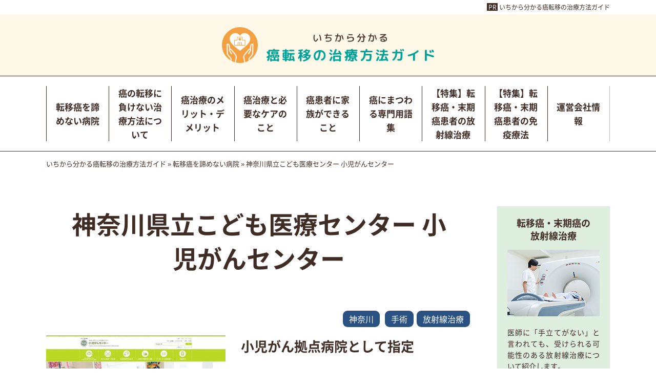

--- FILE ---
content_type: text/html; charset=UTF-8
request_url: https://www.wakarugantenittmgd.com/recommend/kcmc-kanagawa.html
body_size: 16532
content:
<!DOCTYPE html>
<html lang="ja" prefix="og: http://ogp.me/ns#">
<head>
<meta http-equiv="Content-Type" content="text/html; charset=utf-8" />
<meta name="viewport" content="width=device-width, initial-scale=1.0">
<title>神奈川県立こども医療センター 小児がんセンターの癌治療とは</title>
<meta name="description" content="ファシリティドッグも取り入れている「神奈川県立こども医療センター 小児がんセンター」。リラックスできる環境で放射線治療などのがん治療が可能です。病院の特徴などをまとめました。">
<meta name="keywords" content="神奈川県立こども医療センター 小児がんセンター,がん,">
<meta name="format-detection" content="telephone=no">

<!-- 共通項目 -->
<meta property="og:locale" content="ja_JP" />
<meta property="og:type" content="article" />
<meta property="og:title" content="神奈川県立こども医療センター 小児がんセンターの癌治療とは" />
<meta property="og:url" content="https://www.wakarugantenittmgd.com/recommend/kcmc-kanagawa.html" />
<meta property="og:image" content="" />
<meta property="og:site_name"  content="いちから分かる癌転移の治療方法ガイド" />
<meta property="og:description" content="ファシリティドッグも取り入れている「神奈川県立こども医療センター 小児がんセンター」。リラックスできる環境で放射線治療などのがん治療が可能です。病院の特徴などをまとめました。" />

<!-- viewport-extra -->
<script src="https://www.wakarugantenittmgd.com/wp/wp-content/themes/SE040/js/viewport-extra.min.js"></script>
<script>new ViewportExtra(375)</script>

<!-- CSS -->
<link rel="stylesheet" href="https://www.wakarugantenittmgd.com/wp/wp-content/themes/SE040/normalize.css">
<link rel="stylesheet" href="https://www.wakarugantenittmgd.com/wp/wp-content/themes/SE040/common.css">
<link rel="stylesheet" href="https://www.wakarugantenittmgd.com/wp/wp-content/themes/SE040/edit.css">
<link rel="preload" as="font" type="font/woff2" href="https://www.wakarugantenittmgd.com/wp/wp-content/themes/SE040/fonts/NS-400.woff2" crossorigin>
<link rel="preload" as="font" type="font/woff2" href="https://www.wakarugantenittmgd.com/wp/wp-content/themes/SE040/fonts/NS-700.woff2" crossorigin>

<!-- preload -->
	
<!-- js -->
<link rel="dns-prefetch" href="https://ajax.googleapis.com">
<link rel="preload" as="script" href="https://ajax.googleapis.com/ajax/libs/jquery/3.1.1/jquery.min.js">
<script src="https://ajax.googleapis.com/ajax/libs/jquery/3.1.1/jquery.min.js"></script>
<script src="https://www.wakarugantenittmgd.com/wp/wp-content/themes/SE040/js/ofi.min.js"></script>
<script src="https://www.wakarugantenittmgd.com/wp/wp-content/themes/SE040/js/common.js" type="text/javascript"></script>
<script src="https://www.wakarugantenittmgd.com/wp/wp-content/themes/SE040/js/jquery.matchHeight-min.js"></script>
<script src="https://www.wakarugantenittmgd.com/wp/wp-content/themes/SE040/js/mh.js"></script>
<script src="https://www.wakarugantenittmgd.com/wp/wp-content/themes/SE040/js/toc.js"></script>

<!-- Analytics -->
<script>
(function(w,d,s,l,i){w[l]=w[l]||[];w[l].push({'gtm.start':
new Date().getTime(),event:'gtm.js'});var f=d.getElementsByTagName(s)[0],
j=d.createElement(s),dl=l!='dataLayer'?'&l='+l:'';j.async=true;j.src=
'https://www.googletagmanager.com/gtm.js?id='+i+dl;f.parentNode.insertBefore(j,f);
})(window,document,'script','dataLayer','GTM-5BQ4FQHF'); 
</script>
<script type="application/ld+json">
{
  "@context": "https://schema.org",
  "@type": "WebPage",
  "datePublished": "2023-05-17T17:03:07+09:00",
  "dateModified": "2025-04-17T16:54:48+09:00"
}
</script>

<!--[if lt IE 9]>
<script src="http://html5shiv.googlecode.com/svn/trunk/html5.js"></script>
<script src="https://oss.maxcdn.com/respond/1.4.2/respond.min.js"></script>
<![endif]-->

</head>
<body>
<!-- Google Tag Manager (noscript) -->
<noscript><iframe src="https://www.googletagmanager.com/ns.html?id=GTM-5BQ4FQHF"
height="0" width="0" style="display:none;visibility:hidden"></iframe></noscript>
<!-- End Google Tag Manager (noscript) -->

<header id="header">
<div class="headTopWrap">
<div class="headTopArea">
<div class="rightTxt"><a href="https://www.wakarugantenittmgd.com/">いちから分かる癌転移の治療方法ガイド</a></div>
</div><!-- /.headTopArea -->
</div><!-- /.headTopWrap -->
</header>

<div id="visArea" class="visArea--lower">
<div class="mainArea">
<div class="mainAreaInner">
<p align="center"><a href="https://www.wakarugantenittmgd.com/"><img src="https://www.wakarugantenittmgd.com/wp/wp-content/themes/SE040/img/logo.png" width="414" height="72" alt="いちから分かる癌転移の治療方法ガイド"></a></p>
</div>
</div><!-- /.mainArea -->
</div><!-- /#visArea -->
<nav id="g-nav" class="pc">
  <ul class="cf">
		<li><a href="/recommend/"><span>転移癌を諦めない病院</span></a></li>
		<li><a href="/latest/"><span>癌の転移に負けない治療方法について</span></a></li>
		<li><a href="/method/"><span>癌治療のメリット・デメリット</span></a></li>
		<li><a href="/basic_knowledge/"><span>癌治療と必要なケアのこと</span></a></li>
		<li><a href="/family/"><span>癌患者に家族ができること</span></a></li>
		<li><a href="/terminology/"><span>癌にまつわる専門用語集</span></a></li>
		<li><a href="/houshasen-teni/"><span>【特集】転移癌・末期癌患者の放射線治療</span></a></li>
		<li><a href="/meneki-teni/"><span>【特集】転移癌・末期癌患者の免疫療法</span></a></li>
		<li><a href="/host/"><span>運営会社情報</span></a></li>
	</ul>
</nav>
<div id="navWrap" class="sp">

<div class="navTop">
<div class="navTopInner">
<a class="siteName" href="https://www.wakarugantenittmgd.com/">
	<img src="https://www.wakarugantenittmgd.com/wp/wp-content/themes/SE040/img/logo.png" alt="logo">
	</a>
<a class="recommendBtn" href="https://www.wakarugantenittmgd.com/#selection">転移がん治療に<br>定評のある医療機関</a>
<div id="menuBtn"><div class="menu"></div></div>
</div>
</div>
	
<nav id="navSp">
<div>
<aside class="navBox nav_accordion">
     
<div class="sttl tglMenu"><a class="fontNS">転移癌を諦めない病院</a></div>

<ul class="accChild">
	<li class="sp"><a href="https://www.wakarugantenittmgd.com/recommend/">転移癌を諦めない病院_top</a></li>
	<li class="subCat"><a href="https://www.wakarugantenittmgd.com/recommend/kobe-university-hospital.html">神戸大学医学部附属病院</a></li>
	<li class="subCat"><a href="https://www.wakarugantenittmgd.com/recommend/tohoku-academic-medical-center.html">東北大学病院</a></li>
	<li class="subCat"><a href="https://www.wakarugantenittmgd.com/recommend/chigasaki-hosp.html">茅ヶ崎市立病院</a></li>
	<li class="subCat"><a href="https://www.wakarugantenittmgd.com/recommend/sagamihara-hosp.html">相模原病院</a></li>
	<li class="subCat"><a href="https://www.wakarugantenittmgd.com/recommend/nanbu-saiseikai.html">済生会横浜市南部病院</a></li>
	<li class="subCat"><a href="https://www.wakarugantenittmgd.com/recommend/minamikyousai-kkr.html">横浜南共済病院</a></li>
	<li class="subCat"><a href="https://www.wakarugantenittmgd.com/recommend/yokohama-hosp.html">横浜医療センター</a></li>
	<li class="subCat"><a href="https://www.wakarugantenittmgd.com/recommend/yamatocity-mh.html">大和市立病院</a></li>
	<li class="subCat"><a href="https://www.wakarugantenittmgd.com/recommend/hujita-health-university-hospital.html">藤田医科大学病院</a></li>
	<li class="subCat"><a href="https://www.wakarugantenittmgd.com/recommend/kansai-medical-university-hospital.html">関西医科大学附属病院</a></li>
	<li class="subCat"><a href="https://www.wakarugantenittmgd.com/recommend/yokosuka-kyosai.html">横須賀共済病院</a></li>
	<li class="subCat"><a href="https://www.wakarugantenittmgd.com/recommend/kawasaki-hospital.html">川崎市立川崎病院</a></li>
	<li class="subCat"><a href="https://www.wakarugantenittmgd.com/recommend/showa-u-fh.html">昭和大学　藤が丘病院</a></li>
	<li class="subCat"><a href="https://www.wakarugantenittmgd.com/recommend/teikyo-u-chiba.html">帝京大学ちば総合医療センター</a></li>
	<li class="subCat"><a href="https://www.wakarugantenittmgd.com/recommend/sanmu-mc.html">さんむ医療センター</a></li>
	<li class="subCat"><a href="https://www.wakarugantenittmgd.com/recommend/sannoclc.html">山王病院</a></li>
	<li class="subCat"><a href="https://www.wakarugantenittmgd.com/recommend/hiroshima_heiwa.html">広島平和クリニック</a></li>
	<li class="subCat"><a href="https://www.wakarugantenittmgd.com/recommend/precisionclinic.html">プレシジョンクリニック</a></li>
	<li class="subCat"><a href="https://www.wakarugantenittmgd.com/recommend/chiba-medical.html">千葉メディカルセンター</a></li>
	<li class="subCat"><a href="https://www.wakarugantenittmgd.com/recommend/chiba-rosai.html">千葉ろうさい病院</a></li>
	<li class="subCat"><a href="https://www.wakarugantenittmgd.com/recommend/kimitsu-chuo-hospital.html">君津中央病院</a></li>
	<li class="subCat"><a href="https://www.wakarugantenittmgd.com/recommend/narita-jrc.html">成田赤十字病院</a></li>
	<li class="subCat"><a href="https://www.wakarugantenittmgd.com/recommend/chiba-hosp.html">国立病院機構　千葉医療センター</a></li>
	<li class="subCat"><a href="https://www.wakarugantenittmgd.com/recommend/kihoukai-ikebukuro.html">輝鳳会がん治療池袋クリニック</a></li>
	<li class="subCat"><a href="https://www.wakarugantenittmgd.com/recommend/saigai-hosp.html">災害医療センター</a></li>
	<li class="subCat"><a href="https://www.wakarugantenittmgd.com/recommend/setaclinic-tokyo.html">瀬田クリニック東京</a></li>
	<li class="subCat"><a href="https://www.wakarugantenittmgd.com/recommend/kyoundo-hospital.html">杏雲堂病院</a></li>
	<li class="subCat"><a href="https://www.wakarugantenittmgd.com/recommend/nerima-hikarigaoka.html">練馬光が丘病院</a></li>
	<li class="subCat"><a href="https://www.wakarugantenittmgd.com/recommend/southerntohoku.html">南東北がん陽子線治療センター</a></li>
	<li class="subCat"><a href="https://www.wakarugantenittmgd.com/recommend/kyushu-u-gan.html">九州大学病院がんセンター</a></li>
	<li class="subCat"><a href="https://www.wakarugantenittmgd.com/recommend/osaka-himak.html">大阪重粒子線センター</a></li>
	<li class="subCat"><a href="https://www.wakarugantenittmgd.com/recommend/hokkaido-cancer-center.html">北海道がんセンター</a></li>
	<li class="subCat"><a href="https://www.wakarugantenittmgd.com/recommend/tokyo-tsukishima-clinic.html">東京月島クリニック</a></li>
	<li class="subCat"><a href="https://www.wakarugantenittmgd.com/recommend/kyorin_hospital.html">杏林大学医学部付属病院</a></li>
	<li class="subCat"><a href="https://www.wakarugantenittmgd.com/recommend/teikyo_hospital.html">帝京大学医学部附属病院</a></li>
	<li class="subCat"><a href="https://www.wakarugantenittmgd.com/recommend/toho_omori.html">東邦大学医療センター　大森病院</a></li>
	<li class="subCat"><a href="https://www.wakarugantenittmgd.com/recommend/nihon_itabashi.html">日本大学医学部附属　板橋病院</a></li>
	<li class="subCat"><a href="https://www.wakarugantenittmgd.com/recommend/nms_ac_hosp.html">日本医科大学付属病院</a></li>
	<li class="subCat"><a href="https://www.wakarugantenittmgd.com/recommend/jikei-ac.html">東京慈恵会医科大学附属　柏病院</a></li>
	<li class="subCat"><a href="https://www.wakarugantenittmgd.com/recommend/ichou-gr.html">池袋西口病院</a></li>
	<li class="subCat"><a href="https://www.wakarugantenittmgd.com/recommend/takara-clinic.html">タカラクリニック</a></li>
	<li class="subCat"><a href="https://www.wakarugantenittmgd.com/recommend/g-cg.html">GENE東京クリニック</a></li>
	<li class="subCat"><a href="https://www.wakarugantenittmgd.com/recommend/juntendo.html">順天堂医院</a></li>
	<li class="subCat"><a href="https://www.wakarugantenittmgd.com/recommend/icvs.html">ICVS東京クリニック</a></li>
	<li class="subCat"><a href="https://www.wakarugantenittmgd.com/recommend/saichu.html">東京都済生会中央病院</a></li>
	<li class="subCat"><a href="https://www.wakarugantenittmgd.com/recommend/tokyo-cl.html">東京クリニック</a></li>
	<li class="subCat"><a href="https://www.wakarugantenittmgd.com/recommend/mita-iuhw.html">三田病院</a></li>
	<li class="subCat"><a href="https://www.wakarugantenittmgd.com/recommend/tkh-meguro.html">東京共済病院</a></li>
	<li class="subCat"><a href="https://www.wakarugantenittmgd.com/recommend/ginzanamiki.html">銀座並木通りクリニック</a></li>
	<li class="subCat"><a href="https://www.wakarugantenittmgd.com/recommend/takanawa-jcho.html">東京高輪病院</a></li>
	<li class="subCat"><a href="https://www.wakarugantenittmgd.com/recommend/kitasato-u.html">北里大学北里研究所病院</a></li>
	<li class="subCat"><a href="https://www.wakarugantenittmgd.com/recommend/tokyokita-jadecom.html">東京北医療センター</a></li>
	<li class="subCat"><a href="https://www.wakarugantenittmgd.com/recommend/fujisaki-hp.html">藤崎病院</a></li>
	<li class="subCat"><a href="https://www.wakarugantenittmgd.com/recommend/gan-chiryou-clinic.html">東京がんクリニック</a></li>
	<li class="subCat"><a href="https://www.wakarugantenittmgd.com/recommend/ohori-hosp.html">東京国際大堀病院</a></li>
	<li class="subCat"><a href="https://www.wakarugantenittmgd.com/recommend/tokyo-ca.html">東京CAクリニック</a></li>
	<li class="subCat"><a href="https://www.wakarugantenittmgd.com/recommend/u-tokyo-ac.html">東京大学医科学研究所附属病院</a></li>
	<li class="subCat"><a href="https://www.wakarugantenittmgd.com/recommend/tmch.html">筑波メディカルセンター病院</a></li>
	<li class="subCat"><a href="https://www.wakarugantenittmgd.com/recommend/mitokyodo.html">水戸協同病院</a></li>
	<li class="subCat"><a href="https://www.wakarugantenittmgd.com/recommend/aic-yaesu.html">AIC八重洲クリニック</a></li>
	<li class="subCat"><a href="https://www.wakarugantenittmgd.com/recommend/tatebayashikoseibyoin.html">公立館林厚生病院</a></li>
	<li class="subCat"><a href="https://www.wakarugantenittmgd.com/recommend/saitama-hospital.html">埼玉病院</a></li>
	<li class="subCat"><a href="https://www.wakarugantenittmgd.com/recommend/sizuoka-gan-center.html">静岡がんセンター</a></li>
	<li class="subCat"><a href="https://www.wakarugantenittmgd.com/recommend/c4.html">クリニック C4</a></li>
	<li class="subCat"><a href="https://www.wakarugantenittmgd.com/recommend/chibanishi-hp.html">千葉西総合病院</a></li>
	<li class="subCat"><a href="https://www.wakarugantenittmgd.com/recommend/secomedic.html">セコメディック病院</a></li>
	<li class="subCat"><a href="https://www.wakarugantenittmgd.com/recommend/shinmatsudo.html">新松戸中央総合病院</a></li>
	<li class="subCat"><a href="https://www.wakarugantenittmgd.com/recommend/matsudo-chiba.html">松戸市立総合医療センター</a></li>
	<li class="subCat"><a href="https://www.wakarugantenittmgd.com/recommend/kamagaya.html">鎌ケ谷総合病院</a></li>
	<li class="subCat"><a href="https://www.wakarugantenittmgd.com/recommend/hokuso-h.html">日本医科大学千葉北総病院</a></li>
	<li class="subCat"><a href="https://www.wakarugantenittmgd.com/recommend/tiba-tokusyuukai.html">千葉徳洲会病院</a></li>
	<li class="subCat"><a href="https://www.wakarugantenittmgd.com/recommend/seirei-sakurasi.html">聖隷佐倉市民病院</a></li>
	<li class="subCat"><a href="https://www.wakarugantenittmgd.com/recommend/kaihin.html">海浜病院</a></li>
	<li class="subCat"><a href="https://www.wakarugantenittmgd.com/recommend/hunabasi.html">船橋市立医療センター</a></li>
	<li class="subCat"><a href="https://www.wakarugantenittmgd.com/recommend/kcmc-kanagawa.html">神奈川県立こども医療センター 小児がんセンター</a></li>
	<li class="subCat"><a href="https://www.wakarugantenittmgd.com/recommend/saiwaihp.html">川崎幸病院</a></li>
	<li class="subCat"><a href="https://www.wakarugantenittmgd.com/recommend/katoclinic.html">新横浜かとうクリニック</a></li>
	<li class="subCat"><a href="https://www.wakarugantenittmgd.com/recommend/tomei-atsugi-hospital.html">東名厚木病院</a></li>
	<li class="subCat"><a href="https://www.wakarugantenittmgd.com/recommend/serenclinic-tokyo.html">セレンクリニック東京（閉院）</a></li>
	<li class="subCat"><a href="https://www.wakarugantenittmgd.com/recommend/ida.html">井田病院</a></li>
	<li class="subCat"><a href="https://www.wakarugantenittmgd.com/recommend/mitsuihosp.html">三井記念病院</a></li>
	<li class="subCat"><a href="https://www.wakarugantenittmgd.com/recommend/keio-ac.html">慶應義塾大学病院</a></li>
	<li class="subCat"><a href="https://www.wakarugantenittmgd.com/recommend/ncchd.html">国立成育医療研究センター</a></li>
	<li class="subCat"><a href="https://www.wakarugantenittmgd.com/recommend/musashino-jrc.html">武蔵野赤十字病院</a></li>
	<li class="subCat"><a href="https://www.wakarugantenittmgd.com/recommend/hachioji-hosp-tokai.html">東海大学医学部付属八王子病院</a></li>
	<li class="subCat"><a href="https://www.wakarugantenittmgd.com/recommend/yokohama-shiminhosp.html">横浜市立市民病院</a></li>
	<li class="subCat"><a href="https://www.wakarugantenittmgd.com/recommend/tokyocancerclinic.html">東京キャンサークリニック</a></li>
	<li class="subCat"><a href="https://www.wakarugantenittmgd.com/recommend/keisatsubyoin.html">東京警察病院</a></li>
	<li class="subCat"><a href="https://www.wakarugantenittmgd.com/recommend/tokyoh-johas.html">東京労災病院</a></li>
	<li class="subCat"><a href="https://www.wakarugantenittmgd.com/recommend/ims-itabashi.html">板橋中央総合病院</a></li>
	<li class="subCat"><a href="https://www.wakarugantenittmgd.com/recommend/fukujuji.html">複十字病院</a></li>
	<li class="subCat"><a href="https://www.wakarugantenittmgd.com/recommend/kouritu-showa.html">公立昭和病院</a></li>
	<li class="subCat"><a href="https://www.wakarugantenittmgd.com/recommend/med-jrc.html">日本赤十字社医療センター</a></li>
	<li class="subCat"><a href="https://www.wakarugantenittmgd.com/recommend/jreast.html">JR東京総合病院</a></li>
	<li class="subCat"><a href="https://www.wakarugantenittmgd.com/recommend/ucc.html">宇都宮セントラルクリニック</a></li>
	<li class="subCat"><a href="https://www.wakarugantenittmgd.com/recommend/hospital-japanpost.html">東京逓信病院</a></li>
	<li class="subCat"><a href="https://www.wakarugantenittmgd.com/recommend/tokyo-mc_hosp.html">独立行政法人国立病院機構　東京医療センター</a></li>
	<li class="subCat"><a href="https://www.wakarugantenittmgd.com/recommend/qst.html">QST病院（旧：放射線医学総合研究所病院）</a></li>
	<li class="subCat"><a href="https://www.wakarugantenittmgd.com/recommend/shinjukumedical.html">JCHO東京新宿メディカルセンター</a></li>
	<li class="subCat"><a href="https://www.wakarugantenittmgd.com/recommend/sakuracl.html">さくらクリニック</a></li>
</ul>
</aside>
<!-- /.navBox -->

<aside class="navBox nav_accordion">
     
<div class="sttl tglMenu"><a class="fontNS">癌の転移に負けない治療方法について</a></div>

<ul class="accChild">
	<li class="sp"><a href="https://www.wakarugantenittmgd.com/latest/">癌の転移に負けない治療方法について_top</a></li>
	<li class="subCat"><a href="https://www.wakarugantenittmgd.com/latest/ank.html">ANK免疫細胞療法</a></li>
	<li class="subCat"><a href="https://www.wakarugantenittmgd.com/latest/sign.html">がんの再発・転移のサイン</a></li>
	<li class="subCat"><a href="https://www.wakarugantenittmgd.com/latest/surgery-excellent-physician.html">がん手術の専門医リスト</a></li>
	<li class="subCat"><a href="https://www.wakarugantenittmgd.com/latest/radiation-excellent-physician.html">放射線治療の専門医リスト</a></li>
	<li class="subCat"><a href="https://www.wakarugantenittmgd.com/latest/chemical-excellent-physician.html">化学療法（抗がん剤治療）の専門医リスト</a></li>
	<li class="subCat"><a href="https://www.wakarugantenittmgd.com/latest/mechanism.html">癌の転移が起こる仕組み</a></li>
	<li class="subCat"><a href="https://www.wakarugantenittmgd.com/latest/maxillary_cancer.html">上顎洞がんの症状や転移、治療法について</a></li>
	<li class="subCat"><a href="https://www.wakarugantenittmgd.com/latest/penile_cancer.html">陰茎がんの症状や転移、治療法について</a></li>
	<li class="subCat"><a href="https://www.wakarugantenittmgd.com/latest/choriocarcinoma.html">絨毛がんの症状や転移、治療法について</a></li>
	<li class="subCat"><a href="https://www.wakarugantenittmgd.com/latest/biliary_tract_cancer.html">胆道がんの症状や転移、治療法について</a></li>
	<li class="subCat"><a href="https://www.wakarugantenittmgd.com/latest/salivaryglands_cancer.html">唾液腺がんの症状や転移、治療法について</a></li>
	<li class="subCat"><a href="https://www.wakarugantenittmgd.com/latest/unknown_cancer.html">原発不明がんの症状や転移、治療法について</a></li>
	<li class="subCat"><a href="https://www.wakarugantenittmgd.com/latest/gist.html">消化管間質腫瘍（GIST）の症状や転移、治療法について</a></li>
	<li class="subCat"><a href="https://www.wakarugantenittmgd.com/latest/skin_cancer.html">皮膚がんの症状や転移、治療法について</a></li>
	<li class="subCat"><a href="https://www.wakarugantenittmgd.com/latest/oral_cancer.html">口腔がん・舌がんの症状や転移、治療法について</a></li>
	<li class="subCat"><a href="https://www.wakarugantenittmgd.com/latest/pancreatic_cancer.html">膵臓がんの症状や転移、治療法について</a></li>
	<li class="subCat"><a href="https://www.wakarugantenittmgd.com/latest/kidney_cancer.html">腎臓がんの症状や転移、治療法について</a></li>
	<li class="subCat"><a href="https://www.wakarugantenittmgd.com/latest/bladder_cancer.html">膀胱がんの症状や転移、治療法について</a></li>
	<li class="subCat"><a href="https://www.wakarugantenittmgd.com/latest/ovarian_cancer.html">卵巣がんの症状や転移、治療法について</a></li>
	<li class="subCat"><a href="https://www.wakarugantenittmgd.com/latest/adrenal_cancer.html">副腎がんは転移しやすい？治療方法は？</a></li>
	<li class="subCat"><a href="https://www.wakarugantenittmgd.com/latest/pharyngeal_cancer.html">咽頭がんの症状や転移、治療法について</a></li>
	<li class="subCat"><a href="https://www.wakarugantenittmgd.com/latest/vulvar_cancer.html">外陰がんの症状や転移、治療法について</a></li>
	<li class="subCat"><a href="https://www.wakarugantenittmgd.com/latest/prevention.html">これ以上転移させないためには</a></li>
	<li class="subCat"><a href="https://www.wakarugantenittmgd.com/latest/lung_cancer.html">肺への転移</a></li>
	<li class="subCat"><a href="https://www.wakarugantenittmgd.com/latest/liver_cancer.html">肝臓への転移</a></li>
	<li class="subCat"><a href="https://www.wakarugantenittmgd.com/latest/intrahepatic.html">肝臓内への転移</a></li>
	<li class="subCat"><a href="https://www.wakarugantenittmgd.com/latest/lymph_nodes.html">リンパ節への転移</a></li>
	<li class="subCat"><a href="https://www.wakarugantenittmgd.com/latest/esophagus_cancer.html">食道への転移</a></li>
	<li class="subCat"><a href="https://www.wakarugantenittmgd.com/latest/brain.html">脳への転移</a></li>
	<li class="subCat"><a href="https://www.wakarugantenittmgd.com/latest/bone.html">骨への転移</a></li>
	<li class="subCat"><a href="https://www.wakarugantenittmgd.com/latest/peritoneum.html">腹膜への転移</a></li>
	<li class="subCat"><a href="https://www.wakarugantenittmgd.com/latest/5_region.html">主要5大がんの転移部位</a></li>
	<li class="subCat"><a href="https://www.wakarugantenittmgd.com/latest/stomach_cancer.html">胃癌の転移</a></li>
	<li class="subCat"><a href="https://www.wakarugantenittmgd.com/latest/breast_cancer.html">乳癌の転移</a></li>
	<li class="subCat"><a href="https://www.wakarugantenittmgd.com/latest/colorectal_cancer.html">大腸癌の転移</a></li>
	<li class="subCat"><a href="https://www.wakarugantenittmgd.com/latest/prostate_cancer.html">前立腺がんの転移</a></li>
	<li class="subCat"><a href="https://www.wakarugantenittmgd.com/latest/uterus_cancer.html">子宮癌の転移</a></li>
	<li class="subCat"><a href="https://www.wakarugantenittmgd.com/latest/choice.html">医師、いい病院の選び方</a></li>
	<li class="subCat"><a href="https://www.wakarugantenittmgd.com/latest/saliva.html">自宅で癌のリスクを知る唾液検査とは？</a></li>
	<li class="subCat"><a href="https://www.wakarugantenittmgd.com/latest/cabozantinib.html">腎細胞癌治療の新たな選択肢「カボザンチニブ」登場</a></li>
	<li class="subCat"><a href="https://www.wakarugantenittmgd.com/latest/glue.html">癌治療の新たな光明？液体のり成分で放射線治療の効果が向上</a></li>
</ul>
</aside>
<!-- /.navBox -->

<aside class="navBox nav_accordion">
     
<div class="sttl tglMenu"><a class="fontNS">癌治療のメリット・デメリット</a></div>

<ul class="accChild">
	<li class="sp"><a href="https://www.wakarugantenittmgd.com/method/">癌治療のメリット・デメリット_top</a></li>
	<li class="subCat">
		<a href="https://www.wakarugantenittmgd.com/method/radiation_therapy/">転移した癌へ効果的な放射線治療を徹底分析</a>
		<ul class="subList">
        
			<li><a href="https://www.wakarugantenittmgd.com/method/radiation_therapy/merit.html">放射線治療のメリット・デメリット</a></li>
			<li><a href="https://www.wakarugantenittmgd.com/method/radiation_therapy/srt.html">定位放射線治療</a></li>
			<li><a href="https://www.wakarugantenittmgd.com/method/radiation_therapy/brachytherapy.html">密封小線源治療</a></li>
			<li><a href="https://www.wakarugantenittmgd.com/method/radiation_therapy/isotope.html">アイソトープ内服療法</a></li>
			<li><a href="https://www.wakarugantenittmgd.com/method/radiation_therapy/truebeam.html">汎用型高精度放射線治療装置（トゥルービーム）</a></li>
			<li><a href="https://www.wakarugantenittmgd.com/method/radiation_therapy/xray.html">X線</a></li>
			<li><a href="https://www.wakarugantenittmgd.com/method/radiation_therapy/gamma.html">ガンマ線</a></li>
			<li><a href="https://www.wakarugantenittmgd.com/method/radiation_therapy/densisen.html">電子線</a></li>
			<li><a href="https://www.wakarugantenittmgd.com/method/radiation_therapy/proton.html">陽子線</a></li>
			<li><a href="https://www.wakarugantenittmgd.com/method/radiation_therapy/heavy_particle.html">重粒子線</a></li>
		</ul>
	</li>
	<li class="subCat">
		<a href="https://www.wakarugantenittmgd.com/method/imrt/">強度変調放射線治療（トモセラピー）</a>
		<ul class="subList">
        
			<li><a href="https://www.wakarugantenittmgd.com/method/imrt/brain_tumor.html">脳腫瘍</a></li>
			<li><a href="https://www.wakarugantenittmgd.com/method/imrt/head_and_nec.html">頭頸部腫瘍</a></li>
			<li><a href="https://www.wakarugantenittmgd.com/method/imrt/tomo_esophagus_cancer.html">食道がん</a></li>
			<li><a href="https://www.wakarugantenittmgd.com/method/imrt/tomo_colorectal_cancer.html">大腸がん</a></li>
			<li><a href="https://www.wakarugantenittmgd.com/method/imrt/tomo_liver_cancer.html">肝臓がん</a></li>
			<li><a href="https://www.wakarugantenittmgd.com/method/imrt/prostatic_cancer.html">前立腺がんへのトモセラピー（放射線）治療</a></li>
			<li><a href="https://www.wakarugantenittmgd.com/method/imrt/lymph_node.html">悪性リンパ腫</a></li>
			<li><a href="https://www.wakarugantenittmgd.com/method/imrt/tomo_lung_cancer.html">肺癌へのトモセラピー（放射線）治療</a></li>
			<li><a href="https://www.wakarugantenittmgd.com/method/imrt/tomo_breast_cancer.html">乳癌へのトモセラピー（放射線）治療</a></li>
			<li><a href="https://www.wakarugantenittmgd.com/method/imrt/cervical_cancer.html">子宮頸がんへのトモセラピー（放射線）治療</a></li>
			<li><a href="https://www.wakarugantenittmgd.com/method/imrt/bone_metastasis.html">骨転移した癌へのトモセラピー（放射線）治療</a></li>
			<li><a href="https://www.wakarugantenittmgd.com/method/imrt/spinal_tumor.html">脊椎腫瘍へのトモセラピー（放射線）治療</a></li>
		</ul>
	</li>
	<li class="subCat"><a href="https://www.wakarugantenittmgd.com/method/robot-assisted_surgery.html">ロボット支援手術</a></li>
	<li class="subCat"><a href="https://www.wakarugantenittmgd.com/method/activated_lymphocytes.html">活性化リンパ球療法</a></li>
	<li class="subCat"><a href="https://www.wakarugantenittmgd.com/method/peptide_vaccine.html">ペプチドワクチン療法</a></li>
	<li class="subCat"><a href="https://www.wakarugantenittmgd.com/method/hyperthermia.html">温熱療法（ハイパーサーミア）</a></li>
	<li class="subCat"><a href="https://www.wakarugantenittmgd.com/method/macrophage-activation.html">マクロファージ活性化療法</a></li>
	<li class="subCat"><a href="https://www.wakarugantenittmgd.com/method/exercise_therapy.html">運動療法</a></li>
	<li class="subCat"><a href="https://www.wakarugantenittmgd.com/method/adjuvant-chemotherapy.html">術後補助化学療法</a></li>
	<li class="subCat"><a href="https://www.wakarugantenittmgd.com/method/gene-therapy.html">癌遺伝子治療</a></li>
	<li class="subCat"><a href="https://www.wakarugantenittmgd.com/method/surgery-cost.html">がん手術の費用目安</a></li>
	<li class="subCat"><a href="https://www.wakarugantenittmgd.com/method/chemical-cost.html">抗がん剤治療の費用目安</a></li>
	<li class="subCat"><a href="https://www.wakarugantenittmgd.com/method/radiation-cost.html">放射線治療の費用目安</a></li>
	<li class="subCat"><a href="https://www.wakarugantenittmgd.com/method/surgery.html">手術</a></li>
	<li class="subCat"><a href="https://www.wakarugantenittmgd.com/method/surgery_merit.html">癌手術のメリット・デメリット</a></li>
	<li class="subCat"><a href="https://www.wakarugantenittmgd.com/method/anti_cancer.html">抗がん剤治療</a></li>
	<li class="subCat"><a href="https://www.wakarugantenittmgd.com/method/anti_cancer_merit.html">抗がん剤治療のメリット・デメリット</a></li>
	<li class="subCat"><a href="https://www.wakarugantenittmgd.com/method/immunotherapy.html">免疫療法</a></li>
	<li class="subCat"><a href="https://www.wakarugantenittmgd.com/method/immunotherapy_merit.html">免疫治療のメリット・デメリット</a></li>
	<li class="subCat"><a href="https://www.wakarugantenittmgd.com/method/macrophages.html">【癌と免疫の関係】マクロファージとは？</a></li>
	<li class="subCat"><a href="https://www.wakarugantenittmgd.com/method/killer_t.html">癌に効果的な<br class="pc_br">キラーT細胞とはどんなもの？</a></li>
	<li class="subCat"><a href="https://www.wakarugantenittmgd.com/method/neutrophil.html">【癌と免疫の関係】好中球</a></li>
	<li class="subCat"><a href="https://www.wakarugantenittmgd.com/method/b-cells.html">【癌と免疫の関係】B細胞</a></li>
	<li class="subCat"><a href="https://www.wakarugantenittmgd.com/method/nk.html">【癌と免疫の関係】NK細胞</a></li>
	<li class="subCat"><a href="https://www.wakarugantenittmgd.com/method/dendritic-cell.html">【癌と免疫の関係】樹状細胞</a></li>
	<li class="subCat"><a href="https://www.wakarugantenittmgd.com/method/hematopoietic.html">癌に効果があるといわれる造血幹細胞移植</a></li>
	<li class="subCat"><a href="https://www.wakarugantenittmgd.com/method/hematopoietic_merit.html">造血幹細胞移植治療のメリット・デメリット</a></li>
	<li class="subCat"><a href="https://www.wakarugantenittmgd.com/method/endovascular.html">血管内治療</a></li>
	<li class="subCat"><a href="https://www.wakarugantenittmgd.com/method/endovascular_merit.html">血管内治療のメリット・デメリット</a></li>
	<li class="subCat"><a href="https://www.wakarugantenittmgd.com/method/endoscopic_merit.html">内視鏡治療のメリット・デメリット</a></li>
	<li class="subCat"><a href="https://www.wakarugantenittmgd.com/method/endoscopic.html">内視鏡治療</a></li>
	<li class="subCat"><a href="https://www.wakarugantenittmgd.com/method/alternativetherapies.html">癌に効く代替療法とは</a></li>
	<li class="subCat"><a href="https://www.wakarugantenittmgd.com/method/alternative_therapies_merit.html">代替療法治療のメリット・デメリット</a></li>
</ul>
</aside>
<!-- /.navBox -->

<aside class="navBox nav_accordion">
     
<div class="sttl tglMenu"><a class="fontNS">癌治療と必要なケアのこと</a></div>

<ul class="accChild">
	<li class="sp"><a href="https://www.wakarugantenittmgd.com/basic_knowledge/">癌治療と必要なケアのこと_top</a></li>
	<li class="subCat"><a href="https://www.wakarugantenittmgd.com/basic_knowledge/lymphedema.html">癌治療で生じるリンパ浮腫の原因と対策</a></li>
	<li class="subCat"><a href="https://www.wakarugantenittmgd.com/basic_knowledge/stomatitis.html">癌治療で口内炎ができた場合の対処法</a></li>
	<li class="subCat"><a href="https://www.wakarugantenittmgd.com/basic_knowledge/anemia.html">がん治療による貧血と対処について</a></li>
	<li class="subCat"><a href="https://www.wakarugantenittmgd.com/basic_knowledge/hair-loss.html">癌治療の副作用による脱毛との付き合い方</a></li>
	<li class="subCat"><a href="https://www.wakarugantenittmgd.com/basic_knowledge/bone-metastasis.html">癌の骨転移と生活を送る上で注意すべき点</a></li>
	<li class="subCat"><a href="https://www.wakarugantenittmgd.com/basic_knowledge/benign_and_malignant-tumors.html">良性腫瘍と悪性腫瘍</a></li>
	<li class="subCat"><a href="https://www.wakarugantenittmgd.com/basic_knowledge/stage4_and_end-stage.html">癌の「ステージ4」と「末期」の違いとは？</a></li>
	<li class="subCat"><a href="https://www.wakarugantenittmgd.com/basic_knowledge/life_expectancy.html">癌の余命とは</a></li>
	<li class="subCat"><a href="https://www.wakarugantenittmgd.com/basic_knowledge/oral_care.html">癌治療における口腔ケア</a></li>
	<li class="subCat"><a href="https://www.wakarugantenittmgd.com/basic_knowledge/stress.html">癌とストレスの関係</a></li>
	<li class="subCat"><a href="https://www.wakarugantenittmgd.com/basic_knowledge/body-weight.html">癌による体重減少と注意点</a></li>
	<li class="subCat"><a href="https://www.wakarugantenittmgd.com/basic_knowledge/eating-habits.html">癌予防に期待できる食生活とは？</a></li>
	<li class="subCat"><a href="https://www.wakarugantenittmgd.com/basic_knowledge/lifestyle-habit.html">癌予防へ効果がある生活習慣</a></li>
	<li class="subCat"><a href="https://www.wakarugantenittmgd.com/basic_knowledge/milk.html">牛乳と発癌リスクとの関係</a></li>
	<li class="subCat"><a href="https://www.wakarugantenittmgd.com/basic_knowledge/morbidity.html">癌の罹患率と地域ごとの特性</a></li>
	<li class="subCat"><a href="https://www.wakarugantenittmgd.com/basic_knowledge/salt.html">塩分の過剰摂取と癌リスクとの相関性</a></li>
	<li class="subCat"><a href="https://www.wakarugantenittmgd.com/basic_knowledge/cancer-related-thrombosis.html">癌関連血栓症</a></li>
	<li class="subCat"><a href="https://www.wakarugantenittmgd.com/basic_knowledge/hpv.html">ヒトパピローマウイルス（HPV）</a></li>
	<li class="subCat"><a href="https://www.wakarugantenittmgd.com/basic_knowledge/community.html">がん患者・家族のためのコミュニティ</a></li>
	<li class="subCat"><a href="https://www.wakarugantenittmgd.com/basic_knowledge/rehabilitation.html">がんリハビリテーション</a></li>
	<li class="subCat"><a href="https://www.wakarugantenittmgd.com/basic_knowledge/money.html">癌でかかるお金と支援制度</a></li>
	<li class="subCat"><a href="https://www.wakarugantenittmgd.com/basic_knowledge/infection.html">闘病中に気を付けたい感染症対策と自宅でできるケア</a></li>
	<li class="subCat"><a href="https://www.wakarugantenittmgd.com/basic_knowledge/immunity.html">癌に負けない体づくり～免疫力アップのいろは～</a></li>
	<li class="subCat"><a href="https://www.wakarugantenittmgd.com/basic_knowledge/skincare.html">癌患者の悩み「肌荒れ」をケアする方法</a></li>
	<li class="subCat"><a href="https://www.wakarugantenittmgd.com/basic_knowledge/sleeping.html">癌患者が悩まされる睡眠障害</a></li>
	<li class="subCat"><a href="https://www.wakarugantenittmgd.com/basic_knowledge/disaster.html">災害に備える～癌患者と家族が準備すること～</a></li>
	<li class="subCat"><a href="https://www.wakarugantenittmgd.com/basic_knowledge/fertility.html">「いつか」のために備える妊孕性温存（にんようせいおんぞん）</a></li>
	<li class="subCat"><a href="https://www.wakarugantenittmgd.com/basic_knowledge/work.html">癌になってからの仕事のこと</a></li>
	<li class="subCat"><a href="https://www.wakarugantenittmgd.com/basic_knowledge/travel.html">闘病中の旅行の楽しみ方</a></li>
	<li class="subCat"><a href="https://www.wakarugantenittmgd.com/basic_knowledge/disability-certificate.html">癌患者も障害者手帳を申請できる？</a></li>
</ul>
</aside>
<!-- /.navBox -->

<aside class="navBox nav_accordion">
     
<div class="sttl tglMenu"><a class="fontNS">癌患者に家族ができること</a></div>

<ul class="accChild">
	<li class="sp"><a href="https://www.wakarugantenittmgd.com/family/">癌患者に家族ができること_top</a></li>
	<li class="subCat"><a href="https://www.wakarugantenittmgd.com/family/how_to_get_along_with_doctor.html">主治医との付き合い方</a></li>
	<li class="subCat"><a href="https://www.wakarugantenittmgd.com/family/parent.html">親が癌になったとき</a></li>
	<li class="subCat"><a href="https://www.wakarugantenittmgd.com/family/housework-sharing.html">がん患者の負担を減らす家事分担</a></li>
	<li class="subCat"><a href="https://www.wakarugantenittmgd.com/family/mental-care.html">癌患者の心をケアするには</a></li>
	<li class="subCat"><a href="https://www.wakarugantenittmgd.com/family/medical_treatment.html">家族として療養生活をサポートするには</a></li>
	<li class="subCat"><a href="https://www.wakarugantenittmgd.com/family/word.html">本人にかけてあげたい言葉</a></li>
	<li class="subCat"><a href="https://www.wakarugantenittmgd.com/family/visit.html">癌患者のお見舞いをするとき</a></li>
	<li class="subCat"><a href="https://www.wakarugantenittmgd.com/family/inform.html">本人に癌を告知するとき</a></li>
	<li class="subCat"><a href="https://www.wakarugantenittmgd.com/family/second_opinion.html">セカンドオピニオンを活用する</a></li>
	<li class="subCat"><a href="https://www.wakarugantenittmgd.com/family/dayoff.html">介護休暇・介護休業を利用する</a></li>
	<li class="subCat"><a href="https://www.wakarugantenittmgd.com/family/dementia.html">本人が認知症のとき</a></li>
	<li class="subCat"><a href="https://www.wakarugantenittmgd.com/family/delirium.html">癌患者のせん妄をサポートするには</a></li>
</ul>
</aside>
<!-- /.navBox -->

<aside class="navBox nav_accordion">
     
<div class="sttl tglMenu"><a class="fontNS">癌にまつわる専門用語集</a></div>

<ul class="accChild">
	<li class="sp"><a href="https://www.wakarugantenittmgd.com/terminology/">癌にまつわる専門用語集_top</a></li>
	<li class="subCat"><a href="https://www.wakarugantenittmgd.com/terminology/cancer_cachexia.html">がん悪液質</a></li>
	<li class="subCat"><a href="https://www.wakarugantenittmgd.com/terminology/grade-d.html">グレードD</a></li>
	<li class="subCat"><a href="https://www.wakarugantenittmgd.com/terminology/cognitive-behavioral-therapy.html">認知行動療法</a></li>
	<li class="subCat"><a href="https://www.wakarugantenittmgd.com/terminology/multidisciplinary-treatment.html">集学的治療</a></li>
	<li class="subCat"><a href="https://www.wakarugantenittmgd.com/terminology/palliative-care.html">緩和ケア</a></li>
	<li class="subCat"><a href="https://www.wakarugantenittmgd.com/terminology/oncology.html">腫瘍内科</a></li>
	<li class="subCat"><a href="https://www.wakarugantenittmgd.com/terminology/cancer_cell.html">がん細胞</a></li>
	<li class="subCat"><a href="https://www.wakarugantenittmgd.com/terminology/aya.html">AYA世代</a></li>
	<li class="subCat"><a href="https://www.wakarugantenittmgd.com/terminology/cancer-mtcbh.html">がん診療連携拠点病院</a></li>
	<li class="subCat"><a href="https://www.wakarugantenittmgd.com/terminology/cancer-center.html">がんセンター</a></li>
	<li class="subCat"><a href="https://www.wakarugantenittmgd.com/terminology/standard.html">癌の標準治療</a></li>
	<li class="subCat"><a href="https://www.wakarugantenittmgd.com/terminology/survival-rate.html">がんの生存率</a></li>
	<li class="subCat"><a href="https://www.wakarugantenittmgd.com/terminology/specialist.html">専門医・認定医・指導医について</a></li>
	<li class="subCat"><a href="https://www.wakarugantenittmgd.com/terminology/team-medical.html">チーム医療</a></li>
	<li class="subCat"><a href="https://www.wakarugantenittmgd.com/terminology/clinical-trial.html">臨床試験</a></li>
	<li class="subCat"><a href="https://www.wakarugantenittmgd.com/terminology/second-cancer.html">二次がん（二次性発癌）</a></li>
</ul>
</aside>
<!-- /.navBox -->

<aside class="navBox nav_accordion">
     
<div class="sttl tglMenu"><a class="fontNS">ノーベル賞受賞者・本庶教授の発見から生まれた癌の新治療薬「オプジーボ」とは？</a></div>

<ul class="accChild">
	<li class="sp"><a href="https://www.wakarugantenittmgd.com/nobel/">ノーベル賞受賞者・本庶教授の発見から生まれた癌の新治療薬「オプジーボ」とは？_top</a></li>
</ul>
</aside>
<!-- /.navBox -->

<aside class="navBox nav_accordion">
     
<div class="sttl tglMenu"><a class="fontNS">【特集】転移癌・末期癌患者の放射線治療</a></div>

<ul class="accChild">
	<li class="sp"><a href="https://www.wakarugantenittmgd.com/houshasen-teni/">【特集】転移癌・末期癌患者の放射線治療_top</a></li>
</ul>
</aside>
<!-- /.navBox -->

<aside class="navBox nav_accordion">
     
<div class="sttl tglMenu"><a class="fontNS">【特集】転移癌・末期癌患者の免疫療法</a></div>

<ul class="accChild">
	<li class="sp"><a href="https://www.wakarugantenittmgd.com/meneki-teni/">【特集】転移癌・末期癌患者の免疫療法_top</a></li>
	<li class="subCat"><a href="https://www.wakarugantenittmgd.com/meneki-teni/future-cancer-treatment_immunotherapy-outlook.html">免疫療法の将来の可能性とその展望</a></li>
	<li class="subCat"><a href="https://www.wakarugantenittmgd.com/meneki-teni/immune-therapy_training-education.html">免疫療法のトレーニングと教育</a></li>
	<li class="subCat"><a href="https://www.wakarugantenittmgd.com/meneki-teni/international-joint-research.html">免疫療法の国際的な研究協力</a></li>
	<li class="subCat"><a href="https://www.wakarugantenittmgd.com/meneki-teni/precision-medicine.html">免疫療法の個人化と精密医療</a></li>
	<li class="subCat"><a href="https://www.wakarugantenittmgd.com/meneki-teni/social-acceptance.html">免疫療法の社会的受容</a></li>
	<li class="subCat"><a href="https://www.wakarugantenittmgd.com/meneki-teni/nanotechnology.html">免疫療法とナノテクノロジー</a></li>
	<li class="subCat"><a href="https://www.wakarugantenittmgd.com/meneki-teni/future.html">がん免疫療法の未来とは？</a></li>
	<li class="subCat"><a href="https://www.wakarugantenittmgd.com/meneki-teni/ethical-issues.html">がん免疫療法の倫理的課題とは？</a></li>
	<li class="subCat"><a href="https://www.wakarugantenittmgd.com/meneki-teni/global-case.html">世界各地での免疫療法の普及状況</a></li>
	<li class="subCat"><a href="https://www.wakarugantenittmgd.com/meneki-teni/access.html">がん免疫療法の費用とアクセス</a></li>
	<li class="subCat"><a href="https://www.wakarugantenittmgd.com/meneki-teni/immunotherapy-preventive-medicine.html">免疫療法と予防医療</a></li>
	<li class="subCat"><a href="https://www.wakarugantenittmgd.com/meneki-teni/pediatric-cancer-immunotherapy.html">小児がんにおける免疫療法の役割</a></li>
	<li class="subCat"><a href="https://www.wakarugantenittmgd.com/meneki-teni/history.html">免疫療法の歴史</a></li>
	<li class="subCat"><a href="https://www.wakarugantenittmgd.com/meneki-teni/genetic_mutation.html">遺伝子変異と免疫療法の関係</a></li>
	<li class="subCat"><a href="https://www.wakarugantenittmgd.com/meneki-teni/side_effects.html">免疫療法の副作用とその管理戦略</a></li>
	<li class="subCat"><a href="https://www.wakarugantenittmgd.com/meneki-teni/ici.html">免疫チェックポイント阻害剤とは</a></li>
</ul>
</aside>
<!-- /.navBox -->

<aside class="navBox nav_accordion">
     
<div class="sttl tglMenu"><a class="fontNS">【PR】標準治療を終えても模索できる選択肢としての「樹状細胞ワクチン療法」</a></div>

<ul class="accChild">
	<li class="sp"><a href="https://www.wakarugantenittmgd.com/dc-vaccine-therapy/">【PR】標準治療を終えても模索できる選択肢としての「樹状細胞ワクチン療法」_top</a></li>
</ul>
</aside>
<!-- /.navBox -->

<aside class="navBox nav_accordion">
     
<div class="sttl tglMenu"><a class="fontNS">運営会社情報</a></div>

<ul class="accChild">
	<li class="sp"><a href="https://www.wakarugantenittmgd.com/host/">運営会社情報_top</a></li>
</ul>
</aside>
<!-- /.navBox -->



<aside class="sitemap">
<a href="https://www.wakarugantenittmgd.com/sitemap/">サイトマップ</a>
</aside>
<!-- / .sitemap -->

</div>
</nav>
</div>
<!-- / #navWrap -->

<div id="pankuzuWrap">
<div id="pankuzu" itemscope itemtype="http://schema.org/BreadcrumbList"><span itemprop="itemListElement" itemscope itemtype="http://schema.org/ListItem"><a itemprop="item" href="https://www.wakarugantenittmgd.com"><span itemprop="name">いちから分かる癌転移の治療方法ガイド</span></a><meta itemprop="position" content="1" /></span>&nbsp;&raquo;&nbsp;<span itemprop="itemListElement" itemscope itemtype="http://schema.org/ListItem"><a itemprop="item" href="https://www.wakarugantenittmgd.com/recommend/"><span itemprop="name">転移癌を諦めない病院</span></a><meta itemprop="position" content="2" /></span>&nbsp;&raquo;&nbsp;<span itemprop="itemListElement" itemscope itemtype="http://schema.org/ListItem"><span itemprop="name">神奈川県立こども医療センター 小児がんセンター</span><meta itemprop="position" content="3" /></span>
</div><!-- /#pankuzu -->
</div><!-- /#pankuzuWrap -->

<div id="contents" class="contents cf">
<div id="page" class="page">
<div class="tit-box">
<h1>神奈川県立こども医療センター 小児がんセンター</h1>
</div>

<div class="float-wrap cf">
<div class="labelArea"><span>神奈川</span> <span>手術</span><span>放射線治療</span></div>
<!--/labelArea-->
<div class="float-img fl">
<div class="flame"><img width="600" height="293" loading="lazy" src="../wp/wp-content/uploads/1-14kodomo_iryou-1.jpg" alt="神奈川県立こども医療センター 小児がんセンターのキャプチャ"  /></div>
<div class="caption">引用元：神奈川県立こども医療センター 小児がんセンター公式HP<br />http://kcmc.kanagawa-pho.jp/shounigancenter/</div>
</div>
<p class="catch">小児がん拠点病院として指定</p>
<p>神奈川県立こども医療センターは<span>平成25年に「小児がん拠点病院」として指定されたのを機に、院内に子どものがんを専門的に扱う小児がんセンターを開設。</span>その後、平成31年に再度小児がん拠点病院に指定されています。</p>
<p>小児がんを治療するにあたっては医師の力だけに頼らず、看護師・薬剤師・臨床検査技師・診療放射線技師・管理栄養士・臨床心理士など他職種が協力し合いながらサポートすることが大切だと考えています。そのため、定期的に他職種間の会議を開いたりするなど、スムーズに連携を図れる仕組みを構築。また、各種セミナーやイベントなどの開催情報を積極的に発信し、退院後の就学支援や就労の相談にも応じています。</p>
</div>
<!-- /.float-wrap -->
<div class="btn-web"><a href="http://kcmc.kanagawa-pho.jp/shounigancenter/" target="_blank" rel="nofollow">神奈川県立こども医療センター 小児がんセンターの<br />公式サイトで見る</a></div>
<div class="btn-tel"><a href="tel:0457112351" target="_blank" rel="nofollow">電話での治療の予約、転移がんのご相談はこちら</a></div>
<h2>神奈川県立こども医療センター 小児がんセンターの医師</h2>
<div class="check">北河徳彦 小児がんセンター長</div>
<p>日本小児外科学会の専門医・指導医・評議員や日本外科学会の専門医・指導医など小児に関する様々な資格を有している医師です。小児一般外科や新生児外科などを得意分野に挙げており、小児センター長として積極的に患者や家族のサポートに携わってくれるでしょう。一人でも多くの笑顔が見られるように<span>「分かりやすい説明と確かな技術」をモットーに掲げ</span>、診療を行っています。</p>
<ul>
<li>日本小児外科学会　専門医・指導医・評議員</li>
<li>日本外科学会　専門医・指導医</li>
<li>医学博士</li>
<li>昭和大学医学部　客員教授　ほか</li>
</ul>
<div class="btn-internal"><a href="https://www.wakarugantenittmgd.com/recommend/">転移したがんを治療する医師がいる<br />おすすめ病院はこちら</a></div>
<div class="toc_parts">
<div class="toc_parts_inner">
<div class="ttl">目次</div>
<div id="toc"></div>
<!-- /#toc --></div>
</div>
<!-- /.toc_parts -->
<h2>神奈川県立こども医療センター 小児がんセンターの特徴</h2>
<h3>スムーズな診療が行える体制を確立</h3>
<p>小児がんの治療において、医師だけでの支援ではなく看護師・薬剤師・管理栄養士など様々な専門職によるサポートが必要になってきます。神奈川県立こども医療センター 小児がんセンターでは<span>関連する職種のスタッフが積極的に連携を図り、情報提供や相談支援ができるような体制を確立。</span>血液・腫瘍科をはじめ、脳神経外科や腫瘍外科、整形外科、放射線科、病理診断科が主な診療科が設けられており、様々な専門家が参加した治療方針について検討する会議を開催しています。</p>
<p>さらに行政機関や診療連携病院などとも連携を図り、より安心して治療が行えるようにサポートしてくれるでしょう。</p>
<h2>神奈川県立こども医療センター 小児がんセンターの治療方法</h2>
<h3>放射線治療</h3>
<h4>快適に検査・治療が行えるようにサポート</h4>
<p>子供にとって放射線の画像検査や治療を行うことは、非常に不安も強くありストレスになってしまうケースもあるでしょう。その結果、検査や治療を拒否してしまうことも少なくありません。神奈川県立こども医療センター 小児がんセンターでは<span>子供が少しでもリラックスして検査・治療ができるような環境を整えています。</span></p>
<p>たとえばCT撮影装置に可愛らしい絵柄をラッピングして機械的な印象を与えないことで、恐怖心を和らげる配慮がされています。また子供用番組やアニメのDVDを観ながら検査を受けられるようにしているほか、様々な工夫が施されています。どうしても、じっとできない小さな子供に対しては薬剤を用いて、眠らせた状態で検査・治療を行うケースも。正確な診断が行えるように多種多様な方法で対処してくれます。</p>
<h4>放射線治療装置（リニアック）を提供</h4>
<p>神奈川県立こども医療センター 小児がんセンターの放射線治療は、リニアックと呼ばれる装置を使用しています。リニアックとは一般的な照射だけでなく、強度変調放射線治療（IMRT）や定位放射線治療（SRT）などにも対応することが可能な装置です。<span>この装置によって幅広いがんに対し、高エネルギー放射線照射を活用した治療</span>が行われています。</p>
<p>また、手術が困難なケースにおいて、リニアックを用いて手術前にがん組織をある程度小さくする「術前放射線治療」や、術後に残ったがん病変に対して照射する「術後放射線治療」など様々な放射線治療も行っています。</p>
<p>小児を対象としているため、好きな音楽やDVDを流すことも可能。よりリラックスできる環境にするためにも、治療前に相談してみると良いでしょう。</p>
<blockquote>
<p>放射線は正常組織にも影響を与えますが、正常組織は、がん細胞ほどには放射線の影響を強く受けません。治療内容や部位によって副作用（有害事象）の症状もそれぞれです。治療が決まったら、医師や看護師から、予想される症状や注意点、対処方法などの説明があります。</p>
<p>引用元：<cite>がん情報サービス</cite><br /><a target="_blank" href="https://ganjoho.jp/public/dia_tre/treatment/radiotherapy/index.html" rel="noopener">https://ganjoho.jp/public/dia_tre/treatment/radiotherapy/index.html</a></p>
</blockquote>

<div style="text-align: right;"><a href="https://www.wakarugantenittmgd.com/method/imrt/">＞＞癌治療のひとつ「強度変調放射線治療<br class="sp">（トモセラピー）」について詳しく見る</a></div>

<h3>その他</h3>
<h4>緩和ケアサポートチームを設置</h4>
<p>神奈川県立こども医療センターでは「緩和ケア普及室」を設置。こども医療センターを利用する全ての子どもや家族、これから生まれてくる子供などの<span style="background-color: rgb(255, 255, 153);">精神的・身体的な辛い症状を少しでも和らげるように、他職種で構成されたチームでサポート</span>しています。</p>
<p>病気の種類やタイミングは一切関係ないため、誰でも気軽に相談できるのがポイント。緩和ケア普及室専従の医師や看護師・児童思春期精神科や総合診療科などの医師、緩和ケア認定の看護師、小児がん相談室の看護師、薬剤師、管理栄養士、ソーシャルワーカーなどの専門職が所属しています。さらにファシリティドッグハンドラーやファシリティドッグも関わっており、子供がリラックスできる環境となっているのも特徴的です。</p>
<h4>小児がん相談支援室を設置</h4>
<p>小児がんの拠点病院として指定されたことを受け、平成25年4月に「小児がん相談支援室」を設置しています。研修を受けた専従の看護師やソーシャルワーカーの小児がん相談員が、子どもやその家族の様々な相談に応じています。</p>
<p><span style="background-color: rgb(255, 255, 153);">相談の内容によっては医師や保健師、学校の教員、地域の支援者とも連携を取りながら、相談に適切に対応してくれます。</span>子供や家族が話したい、相談したいことに耳を傾けながら、一緒に問題解決が図れるようアドバイスを実施。新たに入院となった子供や家族に対しては、診断後できるだけ早い段階で小児がん相談員が面談を行い、入院中に利用可能なサービスや状況に合った情報を提供してくれます。</p>
<h4>ファシリティドッグで笑顔に</h4>
<p>神奈川県立こども医療センター 小児がんセンターでは2012年よりファシリティドッグが常勤しています。ファシリティドッグとは、医療チームの一員として施設に勤務する犬のことです。</p>
<p>欧米ではファシリティドッグが多数の場所で活躍していますが、日本ではほとんど導入されていません。もちろん衛生面などで不安に思う方も多いでしょうが、ファシリティドッグは遺伝的な素質を考慮して選ばれており、人間のことが好きになるよう幼児期より専門的なトレーニングを受けながら育った犬です。</p>
<p>さらにファシリティドッグと一緒に活動しているハンドラーは、臨床経験の豊富な看護師が務めています。そのため単にスキンシップを図るだけでなく、採血・点滴・検査・処置などの付き添いをはじめ、手術室までの付き添いやリハビリの応援など幅広い治療のサポートも行っているのです。</p>
<p>ファシリティドッグとの交流を通じて、<span style="background-color: rgb(255, 255, 153);">子供が辛い治療を自分で頑張ろうと思えるようにサポートをしています。</span>またファシリティドッグに触れることで、癒しの効果も期待でき、自然と笑顔になれるでしょう。</p>
<h2>神奈川県立こども医療センター 小児がんセンターの施術について</h2>
<p>神奈川県立こども医療センター 小児がんセンターで受診する流れについてまとめました。</p>
<h3>受診の流れ</h3>
<div class="rank_wrap">
<div class="rank">来院の前に</div>
<p>受診するには医療機関からの紹介が必要です。かかりつけの病院で紹介状を作成してもらい、小児がんセンター地域医療連携室まで郵送します。診察日が決定したら手紙または電話にて、病院側より折り返しの連絡がきます。</p>
<div class="rank">初診日当日</div>
<p>新患受付にて患者登録などの手続きを行います。そのあとで診療科受付を行い、診療科外来にて診察する流れです。診察が全て終われば会計・支払を行います。薬があれば薬局にて薬を受け取り帰宅してください。</p>
</div>
<!--rank_wrap-->
<h3>予約方法</h3>
<p>基本的には紹介状を郵送した後に、保護者へ電話や手紙で初診日の連絡がきます。もし変更したい場合にはセンター地域医療連携室まで電話にて連絡をしてください。</p>
<h3>治療費について</h3>
<p>治療費についての記載は見当たりませんでした。</p>
<h2>神奈川県立こども医療センター 小児がんセンターの基本情報</h2>
<table>
<tbody>
<tr class="tblHead">
<th colspan="2" scope="row">神奈川県立こども医療センター小児がんセンター</th>
</tr>
<tr>
<th scope="row">診療科目</th>
<td>血液・腫瘍科、腫瘍外科、脳神経外科、整形外科、放射線科、病理診断科、内分泌代謝科、麻酔科、小児がん相談支援室、看護局、臨床心理科、放射線技術科、検査科、栄養管理科、薬剤科、リハビリテーション科、緩和ケアチーム、NST、臨床研究所</td>
</tr>
<tr>
<th scope="row">診療時間</th>
<td>9：00～17：00</td>
</tr>
<tr>
<th scope="row">休診日</th>
<td>土曜・日曜・祝日</td>
</tr>
<tr>
<th scope="row">所在地</th>
<td>神奈川県横浜市南区六ツ川 2-138-4</td>
</tr>
<tr>
<th scope="row">電話番号</th>
<td>045-711-2351</td>
</tr>
<tr>
<th scope="row">ベッド数</th>
<td>こども専門病院340床、障害児入所施設90床<br>（2023年5月18日調査時点）</td>
</tr>
<tr>
<th scope="row">年間治療患者数</th>
<td>2021年度　新規診療開始患者94名</td>
</tr>
<tr>
<th scope="row">対応可能な治療方法</th>
<td>手術治療、放射線治療など</td>
</tr>
<tr>
<th scope="row">設備</th>
<td>MRI、CT、リニアックなど（2023年5月18日調査時点）</td>
</tr>
<tr>
<th scope="row">URL</th>
<td><a href="http://kcmc.kanagawa-pho.jp/shounigancenter/" target="_blank" rel="nofollow noopener">http://kcmc.kanagawa-pho.jp/shounigancenter/</a></td>
</tr>
</tbody>
</table>
<div id="botRecBanner"><a href="https://www.wakarugantenittmgd.com/recommend/"> <img width="690" height="66" loading="lazy" alt="多発性転移癌でも諦めない医師がいる医療機関" src="../../wp/wp-content/uploads/bot_banner_2-1.png" /> </a></div>
<!--/botRecBanner--><!-- 
<div class="bottomBanner sp">
<a href="https://www.wakarugantenittmgd.com/">
<div class="bnrTop">
<div class="imgBox"><img src="https://www.wakarugantenittmgd.com/wp/wp-content/themes/SE040/img/side_pic.jpg" alt="イメージ"></div>
<p class="catch">キャッチが入りますキャッチが入ります</p>
</div>
<p>ダミーテキストダミーテキスト。ダミーテキスト。ダミーテキスト。ダミーテキスト。ダミーテキスト。</p>
<div class="dtlBtn">詳細を見る</div>
</a>
</div>
 --></div>
<!-- /#page -->

	<div id="side"> 
<div class="sideTopBox">
<a href="/houshasen-teni/">
<p class="catch">転移癌・末期癌の<br>放射線治療</p>
<div class="imgBox"><img src="https://www.wakarugantenittmgd.com/wp/wp-content/themes/SE040/img/side_pic01.jpg" width="180" height="130" loading="lazy" alt="イメージ"></div>
<p>医師に「手立てがない」と言われても、受けられる可能性のある放射線治療について紹介します。</p>
<div class="dtlBtn">放射線治療<br>特集を見る</div>
</a>
</div>
<!-- /.sideTopBox -->

<div class="sideTopBox">
<a href="/meneki-teni/">
<p class="catch">転移癌・末期癌の<br>免疫療法</p>
<div class="imgBox"><img src="https://www.wakarugantenittmgd.com/wp/wp-content/themes/SE040/img/side_pic02.jpg" width="180" height="130" loading="lazy" alt="イメージ"></div>
<p>抗がん剤が辛くて続けられない方でも、受けられる可能性のある免疫療法について紹介します。</p>
<div class="dtlBtn">免疫療法<br>特集を見る</div>
</a>
</div>
<!-- /.sideTopBox -->

    <aside class="sideBox"> 
      <div class="sttl"><a href="https://www.wakarugantenittmgd.com/recommend/">転移癌を諦めない病院</a></div>
        <ul>
        <li><a href="/recommend/c4.html">クリニック C4</a></li>
        <li><a href="/recommend/sonodakai.html">苑田会放射線クリニック</a></li>
        <li><a href="/recommend/tokyobay.html">東京ベイ先端医療・幕張クリニック</a></li>
        <li><a href="/recommend/toranomon.html">虎の門病院</a></li>
        <li><a href="/recommend/ginzaphoenix.html">銀座鳳凰クリニック</a></li>
        <li><a href="/recommend/ncch.html">国立がん研究センター中央病院</a></li>
        <li><a href="/recommend/ncc.html">国立研究開発法人国立がん研究センター東病院</a></li>
		</ul>

    </aside><!-- /.sideBox -->
    <aside class="sideBox"> 
      <div class="sttl"><a href="https://www.wakarugantenittmgd.com/latest/">癌の転移に負けない治療方法について</a></div>

    </aside><!-- /.sideBox -->
    <aside class="sideBox"> 
      <div class="sttl"><a href="https://www.wakarugantenittmgd.com/method/">癌治療のメリット・デメリット</a></div>

        
    </aside><!-- /.sideBox -->
    <aside class="sideBox"> 
      <div class="sttl"><a href="https://www.wakarugantenittmgd.com/basic_knowledge/">癌治療と必要なケアのこと</a></div>

    </aside><!-- /.sideBox -->
    <aside class="sideBox"> 
      <div class="sttl"><a href="https://www.wakarugantenittmgd.com/family/">癌患者に家族ができること</a></div>

    </aside><!-- /.sideBox -->
    <aside class="sideBox"> 
      <div class="sttl"><a href="https://www.wakarugantenittmgd.com/terminology/">癌にまつわる専門用語集</a></div>

    </aside><!-- /.sideBox -->
    <aside class="sideBox"> 
      <div class="sttl"><a href="https://www.wakarugantenittmgd.com/nobel/">ノーベル賞受賞者・本庶教授の発見から生まれた癌の新治療薬「オプジーボ」とは？</a></div>

    </aside><!-- /.sideBox -->
    <aside class="sideBox"> 
      <div class="sttl"><a href="https://www.wakarugantenittmgd.com/houshasen-teni/">【特集】転移癌・末期癌患者の放射線治療</a></div>

    </aside><!-- /.sideBox -->
    <aside class="sideBox"> 
      <div class="sttl"><a href="https://www.wakarugantenittmgd.com/meneki-teni/">【特集】転移癌・末期癌患者の免疫療法</a></div>

    </aside><!-- /.sideBox -->
    <aside class="sideBox"> 
      <div class="sttl"><a href="https://www.wakarugantenittmgd.com/dc-vaccine-therapy/">【PR】標準治療を終えても模索できる選択肢としての「樹状細胞ワクチン療法」</a></div>

    </aside><!-- /.sideBox -->
    <aside class="sideBox"> 
      <div class="sttl"><a href="https://www.wakarugantenittmgd.com/host/">運営会社情報</a></div>

    </aside><!-- /.sideBox -->
  </div><!-- /#side -->
</div>
<!-- /#contents -->



<footer>

<a id="page-top" href="#header"><img src="https://www.wakarugantenittmgd.com/wp/wp-content/themes/SE040/img/pagetop.png" width="75" height="75" loading="lazy" alt="PAGE TOP" /></a>

<div class="areaInner">
<div class="inner">

<div class="logo"><a href="https://www.wakarugantenittmgd.com/"><img src="https://www.wakarugantenittmgd.com/wp/wp-content/themes/SE040/img/logo.png" width="414" height="72"  loading="lazy" alt="いちから分かる癌転移の治療方法ガイド"></a></div>


<aside class="footBox accordion">
     
<div class="sttl pc"><a class="fontNS" href="https://www.wakarugantenittmgd.com/recommend/">転移癌を諦めない病院</a></div>
<div class="sttl sp tglMenu"><a class="fontNS">転移癌を諦めない病院</a></div>

<ul class="accChild cf">
	<li class="sp"><a href="https://www.wakarugantenittmgd.com/recommend/">転移癌を諦めない病院_top</a></li>
	<li class="subCat"><a href="https://www.wakarugantenittmgd.com/recommend/kobe-university-hospital.html">神戸大学医学部附属病院</a></li>
	<li class="subCat"><a href="https://www.wakarugantenittmgd.com/recommend/tohoku-academic-medical-center.html">東北大学病院</a></li>
	<li class="subCat"><a href="https://www.wakarugantenittmgd.com/recommend/chigasaki-hosp.html">茅ヶ崎市立病院</a></li>
	<li class="subCat"><a href="https://www.wakarugantenittmgd.com/recommend/sagamihara-hosp.html">相模原病院</a></li>
	<li class="subCat"><a href="https://www.wakarugantenittmgd.com/recommend/nanbu-saiseikai.html">済生会横浜市南部病院</a></li>
	<li class="subCat"><a href="https://www.wakarugantenittmgd.com/recommend/minamikyousai-kkr.html">横浜南共済病院</a></li>
	<li class="subCat"><a href="https://www.wakarugantenittmgd.com/recommend/yokohama-hosp.html">横浜医療センター</a></li>
	<li class="subCat"><a href="https://www.wakarugantenittmgd.com/recommend/yamatocity-mh.html">大和市立病院</a></li>
	<li class="subCat"><a href="https://www.wakarugantenittmgd.com/recommend/hujita-health-university-hospital.html">藤田医科大学病院</a></li>
	<li class="subCat"><a href="https://www.wakarugantenittmgd.com/recommend/kansai-medical-university-hospital.html">関西医科大学附属病院</a></li>
	<li class="subCat"><a href="https://www.wakarugantenittmgd.com/recommend/yokosuka-kyosai.html">横須賀共済病院</a></li>
	<li class="subCat"><a href="https://www.wakarugantenittmgd.com/recommend/kawasaki-hospital.html">川崎市立川崎病院</a></li>
	<li class="subCat"><a href="https://www.wakarugantenittmgd.com/recommend/showa-u-fh.html">昭和大学　藤が丘病院</a></li>
	<li class="subCat"><a href="https://www.wakarugantenittmgd.com/recommend/teikyo-u-chiba.html">帝京大学ちば総合医療センター</a></li>
	<li class="subCat"><a href="https://www.wakarugantenittmgd.com/recommend/sanmu-mc.html">さんむ医療センター</a></li>
	<li class="subCat"><a href="https://www.wakarugantenittmgd.com/recommend/sannoclc.html">山王病院</a></li>
	<li class="subCat"><a href="https://www.wakarugantenittmgd.com/recommend/hiroshima_heiwa.html">広島平和クリニック</a></li>
	<li class="subCat"><a href="https://www.wakarugantenittmgd.com/recommend/precisionclinic.html">プレシジョンクリニック</a></li>
	<li class="subCat"><a href="https://www.wakarugantenittmgd.com/recommend/chiba-medical.html">千葉メディカルセンター</a></li>
	<li class="subCat"><a href="https://www.wakarugantenittmgd.com/recommend/chiba-rosai.html">千葉ろうさい病院</a></li>
	<li class="subCat"><a href="https://www.wakarugantenittmgd.com/recommend/kimitsu-chuo-hospital.html">君津中央病院</a></li>
	<li class="subCat"><a href="https://www.wakarugantenittmgd.com/recommend/narita-jrc.html">成田赤十字病院</a></li>
	<li class="subCat"><a href="https://www.wakarugantenittmgd.com/recommend/chiba-hosp.html">国立病院機構　千葉医療センター</a></li>
	<li class="subCat"><a href="https://www.wakarugantenittmgd.com/recommend/kihoukai-ikebukuro.html">輝鳳会がん治療池袋クリニック</a></li>
	<li class="subCat"><a href="https://www.wakarugantenittmgd.com/recommend/saigai-hosp.html">災害医療センター</a></li>
	<li class="subCat"><a href="https://www.wakarugantenittmgd.com/recommend/setaclinic-tokyo.html">瀬田クリニック東京</a></li>
	<li class="subCat"><a href="https://www.wakarugantenittmgd.com/recommend/kyoundo-hospital.html">杏雲堂病院</a></li>
	<li class="subCat"><a href="https://www.wakarugantenittmgd.com/recommend/nerima-hikarigaoka.html">練馬光が丘病院</a></li>
	<li class="subCat"><a href="https://www.wakarugantenittmgd.com/recommend/southerntohoku.html">南東北がん陽子線治療センター</a></li>
	<li class="subCat"><a href="https://www.wakarugantenittmgd.com/recommend/kyushu-u-gan.html">九州大学病院がんセンター</a></li>
	<li class="subCat"><a href="https://www.wakarugantenittmgd.com/recommend/osaka-himak.html">大阪重粒子線センター</a></li>
	<li class="subCat"><a href="https://www.wakarugantenittmgd.com/recommend/hokkaido-cancer-center.html">北海道がんセンター</a></li>
	<li class="subCat"><a href="https://www.wakarugantenittmgd.com/recommend/tokyo-tsukishima-clinic.html">東京月島クリニック</a></li>
	<li class="subCat"><a href="https://www.wakarugantenittmgd.com/recommend/kyorin_hospital.html">杏林大学医学部付属病院</a></li>
	<li class="subCat"><a href="https://www.wakarugantenittmgd.com/recommend/teikyo_hospital.html">帝京大学医学部附属病院</a></li>
	<li class="subCat"><a href="https://www.wakarugantenittmgd.com/recommend/toho_omori.html">東邦大学医療センター　大森病院</a></li>
	<li class="subCat"><a href="https://www.wakarugantenittmgd.com/recommend/nihon_itabashi.html">日本大学医学部附属　板橋病院</a></li>
	<li class="subCat"><a href="https://www.wakarugantenittmgd.com/recommend/nms_ac_hosp.html">日本医科大学付属病院</a></li>
	<li class="subCat"><a href="https://www.wakarugantenittmgd.com/recommend/jikei-ac.html">東京慈恵会医科大学附属　柏病院</a></li>
	<li class="subCat"><a href="https://www.wakarugantenittmgd.com/recommend/ichou-gr.html">池袋西口病院</a></li>
	<li class="subCat"><a href="https://www.wakarugantenittmgd.com/recommend/takara-clinic.html">タカラクリニック</a></li>
	<li class="subCat"><a href="https://www.wakarugantenittmgd.com/recommend/g-cg.html">GENE東京クリニック</a></li>
	<li class="subCat"><a href="https://www.wakarugantenittmgd.com/recommend/juntendo.html">順天堂医院</a></li>
	<li class="subCat"><a href="https://www.wakarugantenittmgd.com/recommend/icvs.html">ICVS東京クリニック</a></li>
	<li class="subCat"><a href="https://www.wakarugantenittmgd.com/recommend/saichu.html">東京都済生会中央病院</a></li>
	<li class="subCat"><a href="https://www.wakarugantenittmgd.com/recommend/tokyo-cl.html">東京クリニック</a></li>
	<li class="subCat"><a href="https://www.wakarugantenittmgd.com/recommend/mita-iuhw.html">三田病院</a></li>
	<li class="subCat"><a href="https://www.wakarugantenittmgd.com/recommend/tkh-meguro.html">東京共済病院</a></li>
	<li class="subCat"><a href="https://www.wakarugantenittmgd.com/recommend/ginzanamiki.html">銀座並木通りクリニック</a></li>
	<li class="subCat"><a href="https://www.wakarugantenittmgd.com/recommend/takanawa-jcho.html">東京高輪病院</a></li>
	<li class="subCat"><a href="https://www.wakarugantenittmgd.com/recommend/kitasato-u.html">北里大学北里研究所病院</a></li>
	<li class="subCat"><a href="https://www.wakarugantenittmgd.com/recommend/tokyokita-jadecom.html">東京北医療センター</a></li>
	<li class="subCat"><a href="https://www.wakarugantenittmgd.com/recommend/fujisaki-hp.html">藤崎病院</a></li>
	<li class="subCat"><a href="https://www.wakarugantenittmgd.com/recommend/gan-chiryou-clinic.html">東京がんクリニック</a></li>
	<li class="subCat"><a href="https://www.wakarugantenittmgd.com/recommend/ohori-hosp.html">東京国際大堀病院</a></li>
	<li class="subCat"><a href="https://www.wakarugantenittmgd.com/recommend/tokyo-ca.html">東京CAクリニック</a></li>
	<li class="subCat"><a href="https://www.wakarugantenittmgd.com/recommend/u-tokyo-ac.html">東京大学医科学研究所附属病院</a></li>
	<li class="subCat"><a href="https://www.wakarugantenittmgd.com/recommend/tmch.html">筑波メディカルセンター病院</a></li>
	<li class="subCat"><a href="https://www.wakarugantenittmgd.com/recommend/mitokyodo.html">水戸協同病院</a></li>
	<li class="subCat"><a href="https://www.wakarugantenittmgd.com/recommend/aic-yaesu.html">AIC八重洲クリニック</a></li>
	<li class="subCat"><a href="https://www.wakarugantenittmgd.com/recommend/tatebayashikoseibyoin.html">公立館林厚生病院</a></li>
	<li class="subCat"><a href="https://www.wakarugantenittmgd.com/recommend/saitama-hospital.html">埼玉病院</a></li>
	<li class="subCat"><a href="https://www.wakarugantenittmgd.com/recommend/sizuoka-gan-center.html">静岡がんセンター</a></li>
	<li class="subCat"><a href="https://www.wakarugantenittmgd.com/recommend/c4.html">クリニック C4</a></li>
	<li class="subCat"><a href="https://www.wakarugantenittmgd.com/recommend/chibanishi-hp.html">千葉西総合病院</a></li>
	<li class="subCat"><a href="https://www.wakarugantenittmgd.com/recommend/secomedic.html">セコメディック病院</a></li>
	<li class="subCat"><a href="https://www.wakarugantenittmgd.com/recommend/shinmatsudo.html">新松戸中央総合病院</a></li>
	<li class="subCat"><a href="https://www.wakarugantenittmgd.com/recommend/matsudo-chiba.html">松戸市立総合医療センター</a></li>
	<li class="subCat"><a href="https://www.wakarugantenittmgd.com/recommend/kamagaya.html">鎌ケ谷総合病院</a></li>
	<li class="subCat"><a href="https://www.wakarugantenittmgd.com/recommend/hokuso-h.html">日本医科大学千葉北総病院</a></li>
	<li class="subCat"><a href="https://www.wakarugantenittmgd.com/recommend/tiba-tokusyuukai.html">千葉徳洲会病院</a></li>
	<li class="subCat"><a href="https://www.wakarugantenittmgd.com/recommend/seirei-sakurasi.html">聖隷佐倉市民病院</a></li>
	<li class="subCat"><a href="https://www.wakarugantenittmgd.com/recommend/kaihin.html">海浜病院</a></li>
	<li class="subCat"><a href="https://www.wakarugantenittmgd.com/recommend/hunabasi.html">船橋市立医療センター</a></li>
	<li class="subCat"><a href="https://www.wakarugantenittmgd.com/recommend/kcmc-kanagawa.html">神奈川県立こども医療センター 小児がんセンター</a></li>
	<li class="subCat"><a href="https://www.wakarugantenittmgd.com/recommend/saiwaihp.html">川崎幸病院</a></li>
	<li class="subCat"><a href="https://www.wakarugantenittmgd.com/recommend/katoclinic.html">新横浜かとうクリニック</a></li>
	<li class="subCat"><a href="https://www.wakarugantenittmgd.com/recommend/tomei-atsugi-hospital.html">東名厚木病院</a></li>
	<li class="subCat"><a href="https://www.wakarugantenittmgd.com/recommend/serenclinic-tokyo.html">セレンクリニック東京（閉院）</a></li>
	<li class="subCat"><a href="https://www.wakarugantenittmgd.com/recommend/ida.html">井田病院</a></li>
	<li class="subCat"><a href="https://www.wakarugantenittmgd.com/recommend/mitsuihosp.html">三井記念病院</a></li>
	<li class="subCat"><a href="https://www.wakarugantenittmgd.com/recommend/keio-ac.html">慶應義塾大学病院</a></li>
	<li class="subCat"><a href="https://www.wakarugantenittmgd.com/recommend/ncchd.html">国立成育医療研究センター</a></li>
	<li class="subCat"><a href="https://www.wakarugantenittmgd.com/recommend/musashino-jrc.html">武蔵野赤十字病院</a></li>
	<li class="subCat"><a href="https://www.wakarugantenittmgd.com/recommend/hachioji-hosp-tokai.html">東海大学医学部付属八王子病院</a></li>
	<li class="subCat"><a href="https://www.wakarugantenittmgd.com/recommend/yokohama-shiminhosp.html">横浜市立市民病院</a></li>
	<li class="subCat"><a href="https://www.wakarugantenittmgd.com/recommend/tokyocancerclinic.html">東京キャンサークリニック</a></li>
	<li class="subCat"><a href="https://www.wakarugantenittmgd.com/recommend/keisatsubyoin.html">東京警察病院</a></li>
	<li class="subCat"><a href="https://www.wakarugantenittmgd.com/recommend/tokyoh-johas.html">東京労災病院</a></li>
	<li class="subCat"><a href="https://www.wakarugantenittmgd.com/recommend/ims-itabashi.html">板橋中央総合病院</a></li>
	<li class="subCat"><a href="https://www.wakarugantenittmgd.com/recommend/fukujuji.html">複十字病院</a></li>
	<li class="subCat"><a href="https://www.wakarugantenittmgd.com/recommend/kouritu-showa.html">公立昭和病院</a></li>
	<li class="subCat"><a href="https://www.wakarugantenittmgd.com/recommend/med-jrc.html">日本赤十字社医療センター</a></li>
	<li class="subCat"><a href="https://www.wakarugantenittmgd.com/recommend/jreast.html">JR東京総合病院</a></li>
	<li class="subCat"><a href="https://www.wakarugantenittmgd.com/recommend/ucc.html">宇都宮セントラルクリニック</a></li>
	<li class="subCat"><a href="https://www.wakarugantenittmgd.com/recommend/hospital-japanpost.html">東京逓信病院</a></li>
	<li class="subCat"><a href="https://www.wakarugantenittmgd.com/recommend/tokyo-mc_hosp.html">独立行政法人国立病院機構　東京医療センター</a></li>
	<li class="subCat"><a href="https://www.wakarugantenittmgd.com/recommend/qst.html">QST病院（旧：放射線医学総合研究所病院）</a></li>
	<li class="subCat"><a href="https://www.wakarugantenittmgd.com/recommend/shinjukumedical.html">JCHO東京新宿メディカルセンター</a></li>
	<li class="subCat"><a href="https://www.wakarugantenittmgd.com/recommend/sakuracl.html">さくらクリニック</a></li>
</ul>
</aside><!-- /.footBox -->

<aside class="footBox accordion">
     
<div class="sttl pc"><a class="fontNS" href="https://www.wakarugantenittmgd.com/latest/">癌の転移に負けない治療方法について</a></div>
<div class="sttl sp tglMenu"><a class="fontNS">癌の転移に負けない治療方法について</a></div>

<ul class="accChild cf">
	<li class="sp"><a href="https://www.wakarugantenittmgd.com/latest/">癌の転移に負けない治療方法について_top</a></li>
	<li class="subCat"><a href="https://www.wakarugantenittmgd.com/latest/ank.html">ANK免疫細胞療法</a></li>
	<li class="subCat"><a href="https://www.wakarugantenittmgd.com/latest/sign.html">がんの再発・転移のサイン</a></li>
	<li class="subCat"><a href="https://www.wakarugantenittmgd.com/latest/surgery-excellent-physician.html">がん手術の専門医リスト</a></li>
	<li class="subCat"><a href="https://www.wakarugantenittmgd.com/latest/radiation-excellent-physician.html">放射線治療の専門医リスト</a></li>
	<li class="subCat"><a href="https://www.wakarugantenittmgd.com/latest/chemical-excellent-physician.html">化学療法（抗がん剤治療）の専門医リスト</a></li>
	<li class="subCat"><a href="https://www.wakarugantenittmgd.com/latest/mechanism.html">癌の転移が起こる仕組み</a></li>
	<li class="subCat"><a href="https://www.wakarugantenittmgd.com/latest/maxillary_cancer.html">上顎洞がんの症状や転移、治療法について</a></li>
	<li class="subCat"><a href="https://www.wakarugantenittmgd.com/latest/penile_cancer.html">陰茎がんの症状や転移、治療法について</a></li>
	<li class="subCat"><a href="https://www.wakarugantenittmgd.com/latest/choriocarcinoma.html">絨毛がんの症状や転移、治療法について</a></li>
	<li class="subCat"><a href="https://www.wakarugantenittmgd.com/latest/biliary_tract_cancer.html">胆道がんの症状や転移、治療法について</a></li>
	<li class="subCat"><a href="https://www.wakarugantenittmgd.com/latest/salivaryglands_cancer.html">唾液腺がんの症状や転移、治療法について</a></li>
	<li class="subCat"><a href="https://www.wakarugantenittmgd.com/latest/unknown_cancer.html">原発不明がんの症状や転移、治療法について</a></li>
	<li class="subCat"><a href="https://www.wakarugantenittmgd.com/latest/gist.html">消化管間質腫瘍（GIST）の症状や転移、治療法について</a></li>
	<li class="subCat"><a href="https://www.wakarugantenittmgd.com/latest/skin_cancer.html">皮膚がんの症状や転移、治療法について</a></li>
	<li class="subCat"><a href="https://www.wakarugantenittmgd.com/latest/oral_cancer.html">口腔がん・舌がんの症状や転移、治療法について</a></li>
	<li class="subCat"><a href="https://www.wakarugantenittmgd.com/latest/pancreatic_cancer.html">膵臓がんの症状や転移、治療法について</a></li>
	<li class="subCat"><a href="https://www.wakarugantenittmgd.com/latest/kidney_cancer.html">腎臓がんの症状や転移、治療法について</a></li>
	<li class="subCat"><a href="https://www.wakarugantenittmgd.com/latest/bladder_cancer.html">膀胱がんの症状や転移、治療法について</a></li>
	<li class="subCat"><a href="https://www.wakarugantenittmgd.com/latest/ovarian_cancer.html">卵巣がんの症状や転移、治療法について</a></li>
	<li class="subCat"><a href="https://www.wakarugantenittmgd.com/latest/adrenal_cancer.html">副腎がんは転移しやすい？治療方法は？</a></li>
	<li class="subCat"><a href="https://www.wakarugantenittmgd.com/latest/pharyngeal_cancer.html">咽頭がんの症状や転移、治療法について</a></li>
	<li class="subCat"><a href="https://www.wakarugantenittmgd.com/latest/vulvar_cancer.html">外陰がんの症状や転移、治療法について</a></li>
	<li class="subCat"><a href="https://www.wakarugantenittmgd.com/latest/prevention.html">これ以上転移させないためには</a></li>
	<li class="subCat"><a href="https://www.wakarugantenittmgd.com/latest/lung_cancer.html">肺への転移</a></li>
	<li class="subCat"><a href="https://www.wakarugantenittmgd.com/latest/liver_cancer.html">肝臓への転移</a></li>
	<li class="subCat"><a href="https://www.wakarugantenittmgd.com/latest/intrahepatic.html">肝臓内への転移</a></li>
	<li class="subCat"><a href="https://www.wakarugantenittmgd.com/latest/lymph_nodes.html">リンパ節への転移</a></li>
	<li class="subCat"><a href="https://www.wakarugantenittmgd.com/latest/esophagus_cancer.html">食道への転移</a></li>
	<li class="subCat"><a href="https://www.wakarugantenittmgd.com/latest/brain.html">脳への転移</a></li>
	<li class="subCat"><a href="https://www.wakarugantenittmgd.com/latest/bone.html">骨への転移</a></li>
	<li class="subCat"><a href="https://www.wakarugantenittmgd.com/latest/peritoneum.html">腹膜への転移</a></li>
	<li class="subCat"><a href="https://www.wakarugantenittmgd.com/latest/5_region.html">主要5大がんの転移部位</a></li>
	<li class="subCat"><a href="https://www.wakarugantenittmgd.com/latest/stomach_cancer.html">胃癌の転移</a></li>
	<li class="subCat"><a href="https://www.wakarugantenittmgd.com/latest/breast_cancer.html">乳癌の転移</a></li>
	<li class="subCat"><a href="https://www.wakarugantenittmgd.com/latest/colorectal_cancer.html">大腸癌の転移</a></li>
	<li class="subCat"><a href="https://www.wakarugantenittmgd.com/latest/prostate_cancer.html">前立腺がんの転移</a></li>
	<li class="subCat"><a href="https://www.wakarugantenittmgd.com/latest/uterus_cancer.html">子宮癌の転移</a></li>
	<li class="subCat"><a href="https://www.wakarugantenittmgd.com/latest/choice.html">医師、いい病院の選び方</a></li>
	<li class="subCat"><a href="https://www.wakarugantenittmgd.com/latest/saliva.html">自宅で癌のリスクを知る唾液検査とは？</a></li>
	<li class="subCat"><a href="https://www.wakarugantenittmgd.com/latest/cabozantinib.html">腎細胞癌治療の新たな選択肢「カボザンチニブ」登場</a></li>
	<li class="subCat"><a href="https://www.wakarugantenittmgd.com/latest/glue.html">癌治療の新たな光明？液体のり成分で放射線治療の効果が向上</a></li>
</ul>
</aside><!-- /.footBox -->

<aside class="footBox accordion">
     
<div class="sttl pc"><a class="fontNS" href="https://www.wakarugantenittmgd.com/method/">癌治療のメリット・デメリット</a></div>
<div class="sttl sp tglMenu"><a class="fontNS">癌治療のメリット・デメリット</a></div>

<ul class="accChild cf">
	<li class="sp"><a href="https://www.wakarugantenittmgd.com/method/">癌治療のメリット・デメリット_top</a></li>
	<li class="subCat">
		<a href="https://www.wakarugantenittmgd.com/method/radiation_therapy/">転移した癌へ効果的な放射線治療を徹底分析</a>
		<ul class="subList">
        
			<li><a href="https://www.wakarugantenittmgd.com/method/radiation_therapy/merit.html">放射線治療のメリット・デメリット</a></li>
			<li><a href="https://www.wakarugantenittmgd.com/method/radiation_therapy/srt.html">定位放射線治療</a></li>
			<li><a href="https://www.wakarugantenittmgd.com/method/radiation_therapy/brachytherapy.html">密封小線源治療</a></li>
			<li><a href="https://www.wakarugantenittmgd.com/method/radiation_therapy/isotope.html">アイソトープ内服療法</a></li>
			<li><a href="https://www.wakarugantenittmgd.com/method/radiation_therapy/truebeam.html">汎用型高精度放射線治療装置（トゥルービーム）</a></li>
			<li><a href="https://www.wakarugantenittmgd.com/method/radiation_therapy/xray.html">X線</a></li>
			<li><a href="https://www.wakarugantenittmgd.com/method/radiation_therapy/gamma.html">ガンマ線</a></li>
			<li><a href="https://www.wakarugantenittmgd.com/method/radiation_therapy/densisen.html">電子線</a></li>
			<li><a href="https://www.wakarugantenittmgd.com/method/radiation_therapy/proton.html">陽子線</a></li>
			<li><a href="https://www.wakarugantenittmgd.com/method/radiation_therapy/heavy_particle.html">重粒子線</a></li>
		</ul>
	</li>
	<li class="subCat">
		<a href="https://www.wakarugantenittmgd.com/method/imrt/">強度変調放射線治療（トモセラピー）</a>
		<ul class="subList">
        
			<li><a href="https://www.wakarugantenittmgd.com/method/imrt/brain_tumor.html">脳腫瘍</a></li>
			<li><a href="https://www.wakarugantenittmgd.com/method/imrt/head_and_nec.html">頭頸部腫瘍</a></li>
			<li><a href="https://www.wakarugantenittmgd.com/method/imrt/tomo_esophagus_cancer.html">食道がん</a></li>
			<li><a href="https://www.wakarugantenittmgd.com/method/imrt/tomo_colorectal_cancer.html">大腸がん</a></li>
			<li><a href="https://www.wakarugantenittmgd.com/method/imrt/tomo_liver_cancer.html">肝臓がん</a></li>
			<li><a href="https://www.wakarugantenittmgd.com/method/imrt/prostatic_cancer.html">前立腺がんへのトモセラピー（放射線）治療</a></li>
			<li><a href="https://www.wakarugantenittmgd.com/method/imrt/lymph_node.html">悪性リンパ腫</a></li>
			<li><a href="https://www.wakarugantenittmgd.com/method/imrt/tomo_lung_cancer.html">肺癌へのトモセラピー（放射線）治療</a></li>
			<li><a href="https://www.wakarugantenittmgd.com/method/imrt/tomo_breast_cancer.html">乳癌へのトモセラピー（放射線）治療</a></li>
			<li><a href="https://www.wakarugantenittmgd.com/method/imrt/cervical_cancer.html">子宮頸がんへのトモセラピー（放射線）治療</a></li>
			<li><a href="https://www.wakarugantenittmgd.com/method/imrt/bone_metastasis.html">骨転移した癌へのトモセラピー（放射線）治療</a></li>
			<li><a href="https://www.wakarugantenittmgd.com/method/imrt/spinal_tumor.html">脊椎腫瘍へのトモセラピー（放射線）治療</a></li>
		</ul>
	</li>
	<li class="subCat"><a href="https://www.wakarugantenittmgd.com/method/robot-assisted_surgery.html">ロボット支援手術</a></li>
	<li class="subCat"><a href="https://www.wakarugantenittmgd.com/method/activated_lymphocytes.html">活性化リンパ球療法</a></li>
	<li class="subCat"><a href="https://www.wakarugantenittmgd.com/method/peptide_vaccine.html">ペプチドワクチン療法</a></li>
	<li class="subCat"><a href="https://www.wakarugantenittmgd.com/method/hyperthermia.html">温熱療法（ハイパーサーミア）</a></li>
	<li class="subCat"><a href="https://www.wakarugantenittmgd.com/method/macrophage-activation.html">マクロファージ活性化療法</a></li>
	<li class="subCat"><a href="https://www.wakarugantenittmgd.com/method/exercise_therapy.html">運動療法</a></li>
	<li class="subCat"><a href="https://www.wakarugantenittmgd.com/method/adjuvant-chemotherapy.html">術後補助化学療法</a></li>
	<li class="subCat"><a href="https://www.wakarugantenittmgd.com/method/gene-therapy.html">癌遺伝子治療</a></li>
	<li class="subCat"><a href="https://www.wakarugantenittmgd.com/method/surgery-cost.html">がん手術の費用目安</a></li>
	<li class="subCat"><a href="https://www.wakarugantenittmgd.com/method/chemical-cost.html">抗がん剤治療の費用目安</a></li>
	<li class="subCat"><a href="https://www.wakarugantenittmgd.com/method/radiation-cost.html">放射線治療の費用目安</a></li>
	<li class="subCat"><a href="https://www.wakarugantenittmgd.com/method/surgery.html">手術</a></li>
	<li class="subCat"><a href="https://www.wakarugantenittmgd.com/method/surgery_merit.html">癌手術のメリット・デメリット</a></li>
	<li class="subCat"><a href="https://www.wakarugantenittmgd.com/method/anti_cancer.html">抗がん剤治療</a></li>
	<li class="subCat"><a href="https://www.wakarugantenittmgd.com/method/anti_cancer_merit.html">抗がん剤治療のメリット・デメリット</a></li>
	<li class="subCat"><a href="https://www.wakarugantenittmgd.com/method/immunotherapy.html">免疫療法</a></li>
	<li class="subCat"><a href="https://www.wakarugantenittmgd.com/method/immunotherapy_merit.html">免疫治療のメリット・デメリット</a></li>
	<li class="subCat"><a href="https://www.wakarugantenittmgd.com/method/macrophages.html">【癌と免疫の関係】マクロファージとは？</a></li>
	<li class="subCat"><a href="https://www.wakarugantenittmgd.com/method/killer_t.html">癌に効果的な<br class="pc_br">キラーT細胞とはどんなもの？</a></li>
	<li class="subCat"><a href="https://www.wakarugantenittmgd.com/method/neutrophil.html">【癌と免疫の関係】好中球</a></li>
	<li class="subCat"><a href="https://www.wakarugantenittmgd.com/method/b-cells.html">【癌と免疫の関係】B細胞</a></li>
	<li class="subCat"><a href="https://www.wakarugantenittmgd.com/method/nk.html">【癌と免疫の関係】NK細胞</a></li>
	<li class="subCat"><a href="https://www.wakarugantenittmgd.com/method/dendritic-cell.html">【癌と免疫の関係】樹状細胞</a></li>
	<li class="subCat"><a href="https://www.wakarugantenittmgd.com/method/hematopoietic.html">癌に効果があるといわれる造血幹細胞移植</a></li>
	<li class="subCat"><a href="https://www.wakarugantenittmgd.com/method/hematopoietic_merit.html">造血幹細胞移植治療のメリット・デメリット</a></li>
	<li class="subCat"><a href="https://www.wakarugantenittmgd.com/method/endovascular.html">血管内治療</a></li>
	<li class="subCat"><a href="https://www.wakarugantenittmgd.com/method/endovascular_merit.html">血管内治療のメリット・デメリット</a></li>
	<li class="subCat"><a href="https://www.wakarugantenittmgd.com/method/endoscopic_merit.html">内視鏡治療のメリット・デメリット</a></li>
	<li class="subCat"><a href="https://www.wakarugantenittmgd.com/method/endoscopic.html">内視鏡治療</a></li>
	<li class="subCat"><a href="https://www.wakarugantenittmgd.com/method/alternativetherapies.html">癌に効く代替療法とは</a></li>
	<li class="subCat"><a href="https://www.wakarugantenittmgd.com/method/alternative_therapies_merit.html">代替療法治療のメリット・デメリット</a></li>
</ul>
</aside><!-- /.footBox -->

<aside class="footBox accordion">
     
<div class="sttl pc"><a class="fontNS" href="https://www.wakarugantenittmgd.com/basic_knowledge/">癌治療と必要なケアのこと</a></div>
<div class="sttl sp tglMenu"><a class="fontNS">癌治療と必要なケアのこと</a></div>

<ul class="accChild cf">
	<li class="sp"><a href="https://www.wakarugantenittmgd.com/basic_knowledge/">癌治療と必要なケアのこと_top</a></li>
	<li class="subCat"><a href="https://www.wakarugantenittmgd.com/basic_knowledge/lymphedema.html">癌治療で生じるリンパ浮腫の原因と対策</a></li>
	<li class="subCat"><a href="https://www.wakarugantenittmgd.com/basic_knowledge/stomatitis.html">癌治療で口内炎ができた場合の対処法</a></li>
	<li class="subCat"><a href="https://www.wakarugantenittmgd.com/basic_knowledge/anemia.html">がん治療による貧血と対処について</a></li>
	<li class="subCat"><a href="https://www.wakarugantenittmgd.com/basic_knowledge/hair-loss.html">癌治療の副作用による脱毛との付き合い方</a></li>
	<li class="subCat"><a href="https://www.wakarugantenittmgd.com/basic_knowledge/bone-metastasis.html">癌の骨転移と生活を送る上で注意すべき点</a></li>
	<li class="subCat"><a href="https://www.wakarugantenittmgd.com/basic_knowledge/benign_and_malignant-tumors.html">良性腫瘍と悪性腫瘍</a></li>
	<li class="subCat"><a href="https://www.wakarugantenittmgd.com/basic_knowledge/stage4_and_end-stage.html">癌の「ステージ4」と「末期」の違いとは？</a></li>
	<li class="subCat"><a href="https://www.wakarugantenittmgd.com/basic_knowledge/life_expectancy.html">癌の余命とは</a></li>
	<li class="subCat"><a href="https://www.wakarugantenittmgd.com/basic_knowledge/oral_care.html">癌治療における口腔ケア</a></li>
	<li class="subCat"><a href="https://www.wakarugantenittmgd.com/basic_knowledge/stress.html">癌とストレスの関係</a></li>
	<li class="subCat"><a href="https://www.wakarugantenittmgd.com/basic_knowledge/body-weight.html">癌による体重減少と注意点</a></li>
	<li class="subCat"><a href="https://www.wakarugantenittmgd.com/basic_knowledge/eating-habits.html">癌予防に期待できる食生活とは？</a></li>
	<li class="subCat"><a href="https://www.wakarugantenittmgd.com/basic_knowledge/lifestyle-habit.html">癌予防へ効果がある生活習慣</a></li>
	<li class="subCat"><a href="https://www.wakarugantenittmgd.com/basic_knowledge/milk.html">牛乳と発癌リスクとの関係</a></li>
	<li class="subCat"><a href="https://www.wakarugantenittmgd.com/basic_knowledge/morbidity.html">癌の罹患率と地域ごとの特性</a></li>
	<li class="subCat"><a href="https://www.wakarugantenittmgd.com/basic_knowledge/salt.html">塩分の過剰摂取と癌リスクとの相関性</a></li>
	<li class="subCat"><a href="https://www.wakarugantenittmgd.com/basic_knowledge/cancer-related-thrombosis.html">癌関連血栓症</a></li>
	<li class="subCat"><a href="https://www.wakarugantenittmgd.com/basic_knowledge/hpv.html">ヒトパピローマウイルス（HPV）</a></li>
	<li class="subCat"><a href="https://www.wakarugantenittmgd.com/basic_knowledge/community.html">がん患者・家族のためのコミュニティ</a></li>
	<li class="subCat"><a href="https://www.wakarugantenittmgd.com/basic_knowledge/rehabilitation.html">がんリハビリテーション</a></li>
	<li class="subCat"><a href="https://www.wakarugantenittmgd.com/basic_knowledge/money.html">癌でかかるお金と支援制度</a></li>
	<li class="subCat"><a href="https://www.wakarugantenittmgd.com/basic_knowledge/infection.html">闘病中に気を付けたい感染症対策と自宅でできるケア</a></li>
	<li class="subCat"><a href="https://www.wakarugantenittmgd.com/basic_knowledge/immunity.html">癌に負けない体づくり～免疫力アップのいろは～</a></li>
	<li class="subCat"><a href="https://www.wakarugantenittmgd.com/basic_knowledge/skincare.html">癌患者の悩み「肌荒れ」をケアする方法</a></li>
	<li class="subCat"><a href="https://www.wakarugantenittmgd.com/basic_knowledge/sleeping.html">癌患者が悩まされる睡眠障害</a></li>
	<li class="subCat"><a href="https://www.wakarugantenittmgd.com/basic_knowledge/disaster.html">災害に備える～癌患者と家族が準備すること～</a></li>
	<li class="subCat"><a href="https://www.wakarugantenittmgd.com/basic_knowledge/fertility.html">「いつか」のために備える妊孕性温存（にんようせいおんぞん）</a></li>
	<li class="subCat"><a href="https://www.wakarugantenittmgd.com/basic_knowledge/work.html">癌になってからの仕事のこと</a></li>
	<li class="subCat"><a href="https://www.wakarugantenittmgd.com/basic_knowledge/travel.html">闘病中の旅行の楽しみ方</a></li>
	<li class="subCat"><a href="https://www.wakarugantenittmgd.com/basic_knowledge/disability-certificate.html">癌患者も障害者手帳を申請できる？</a></li>
</ul>
</aside><!-- /.footBox -->

<aside class="footBox accordion">
     
<div class="sttl pc"><a class="fontNS" href="https://www.wakarugantenittmgd.com/family/">癌患者に家族ができること</a></div>
<div class="sttl sp tglMenu"><a class="fontNS">癌患者に家族ができること</a></div>

<ul class="accChild cf">
	<li class="sp"><a href="https://www.wakarugantenittmgd.com/family/">癌患者に家族ができること_top</a></li>
	<li class="subCat"><a href="https://www.wakarugantenittmgd.com/family/how_to_get_along_with_doctor.html">主治医との付き合い方</a></li>
	<li class="subCat"><a href="https://www.wakarugantenittmgd.com/family/parent.html">親が癌になったとき</a></li>
	<li class="subCat"><a href="https://www.wakarugantenittmgd.com/family/housework-sharing.html">がん患者の負担を減らす家事分担</a></li>
	<li class="subCat"><a href="https://www.wakarugantenittmgd.com/family/mental-care.html">癌患者の心をケアするには</a></li>
	<li class="subCat"><a href="https://www.wakarugantenittmgd.com/family/medical_treatment.html">家族として療養生活をサポートするには</a></li>
	<li class="subCat"><a href="https://www.wakarugantenittmgd.com/family/word.html">本人にかけてあげたい言葉</a></li>
	<li class="subCat"><a href="https://www.wakarugantenittmgd.com/family/visit.html">癌患者のお見舞いをするとき</a></li>
	<li class="subCat"><a href="https://www.wakarugantenittmgd.com/family/inform.html">本人に癌を告知するとき</a></li>
	<li class="subCat"><a href="https://www.wakarugantenittmgd.com/family/second_opinion.html">セカンドオピニオンを活用する</a></li>
	<li class="subCat"><a href="https://www.wakarugantenittmgd.com/family/dayoff.html">介護休暇・介護休業を利用する</a></li>
	<li class="subCat"><a href="https://www.wakarugantenittmgd.com/family/dementia.html">本人が認知症のとき</a></li>
	<li class="subCat"><a href="https://www.wakarugantenittmgd.com/family/delirium.html">癌患者のせん妄をサポートするには</a></li>
</ul>
</aside><!-- /.footBox -->

<aside class="footBox accordion">
     
<div class="sttl pc"><a class="fontNS" href="https://www.wakarugantenittmgd.com/terminology/">癌にまつわる専門用語集</a></div>
<div class="sttl sp tglMenu"><a class="fontNS">癌にまつわる専門用語集</a></div>

<ul class="accChild cf">
	<li class="sp"><a href="https://www.wakarugantenittmgd.com/terminology/">癌にまつわる専門用語集_top</a></li>
	<li class="subCat"><a href="https://www.wakarugantenittmgd.com/terminology/cancer_cachexia.html">がん悪液質</a></li>
	<li class="subCat"><a href="https://www.wakarugantenittmgd.com/terminology/grade-d.html">グレードD</a></li>
	<li class="subCat"><a href="https://www.wakarugantenittmgd.com/terminology/cognitive-behavioral-therapy.html">認知行動療法</a></li>
	<li class="subCat"><a href="https://www.wakarugantenittmgd.com/terminology/multidisciplinary-treatment.html">集学的治療</a></li>
	<li class="subCat"><a href="https://www.wakarugantenittmgd.com/terminology/palliative-care.html">緩和ケア</a></li>
	<li class="subCat"><a href="https://www.wakarugantenittmgd.com/terminology/oncology.html">腫瘍内科</a></li>
	<li class="subCat"><a href="https://www.wakarugantenittmgd.com/terminology/cancer_cell.html">がん細胞</a></li>
	<li class="subCat"><a href="https://www.wakarugantenittmgd.com/terminology/aya.html">AYA世代</a></li>
	<li class="subCat"><a href="https://www.wakarugantenittmgd.com/terminology/cancer-mtcbh.html">がん診療連携拠点病院</a></li>
	<li class="subCat"><a href="https://www.wakarugantenittmgd.com/terminology/cancer-center.html">がんセンター</a></li>
	<li class="subCat"><a href="https://www.wakarugantenittmgd.com/terminology/standard.html">癌の標準治療</a></li>
	<li class="subCat"><a href="https://www.wakarugantenittmgd.com/terminology/survival-rate.html">がんの生存率</a></li>
	<li class="subCat"><a href="https://www.wakarugantenittmgd.com/terminology/specialist.html">専門医・認定医・指導医について</a></li>
	<li class="subCat"><a href="https://www.wakarugantenittmgd.com/terminology/team-medical.html">チーム医療</a></li>
	<li class="subCat"><a href="https://www.wakarugantenittmgd.com/terminology/clinical-trial.html">臨床試験</a></li>
	<li class="subCat"><a href="https://www.wakarugantenittmgd.com/terminology/second-cancer.html">二次がん（二次性発癌）</a></li>
</ul>
</aside><!-- /.footBox -->

<aside class="footBox accordion">
     
<div class="sttl pc"><a class="fontNS" href="https://www.wakarugantenittmgd.com/nobel/">ノーベル賞受賞者・本庶教授の発見から生まれた癌の新治療薬「オプジーボ」とは？</a></div>
<div class="sttl sp tglMenu"><a class="fontNS">ノーベル賞受賞者・本庶教授の発見から生まれた癌の新治療薬「オプジーボ」とは？</a></div>

<ul class="accChild cf">
	<li class="sp"><a href="https://www.wakarugantenittmgd.com/nobel/">ノーベル賞受賞者・本庶教授の発見から生まれた癌の新治療薬「オプジーボ」とは？_top</a></li>
</ul>
</aside><!-- /.footBox -->

<aside class="footBox accordion">
     
<div class="sttl pc"><a class="fontNS" href="https://www.wakarugantenittmgd.com/houshasen-teni/">【特集】転移癌・末期癌患者の放射線治療</a></div>
<div class="sttl sp tglMenu"><a class="fontNS">【特集】転移癌・末期癌患者の放射線治療</a></div>

<ul class="accChild cf">
	<li class="sp"><a href="https://www.wakarugantenittmgd.com/houshasen-teni/">【特集】転移癌・末期癌患者の放射線治療_top</a></li>
</ul>
</aside><!-- /.footBox -->

<aside class="footBox accordion">
     
<div class="sttl pc"><a class="fontNS" href="https://www.wakarugantenittmgd.com/meneki-teni/">【特集】転移癌・末期癌患者の免疫療法</a></div>
<div class="sttl sp tglMenu"><a class="fontNS">【特集】転移癌・末期癌患者の免疫療法</a></div>

<ul class="accChild cf">
	<li class="sp"><a href="https://www.wakarugantenittmgd.com/meneki-teni/">【特集】転移癌・末期癌患者の免疫療法_top</a></li>
	<li class="subCat"><a href="https://www.wakarugantenittmgd.com/meneki-teni/future-cancer-treatment_immunotherapy-outlook.html">免疫療法の将来の可能性とその展望</a></li>
	<li class="subCat"><a href="https://www.wakarugantenittmgd.com/meneki-teni/immune-therapy_training-education.html">免疫療法のトレーニングと教育</a></li>
	<li class="subCat"><a href="https://www.wakarugantenittmgd.com/meneki-teni/international-joint-research.html">免疫療法の国際的な研究協力</a></li>
	<li class="subCat"><a href="https://www.wakarugantenittmgd.com/meneki-teni/precision-medicine.html">免疫療法の個人化と精密医療</a></li>
	<li class="subCat"><a href="https://www.wakarugantenittmgd.com/meneki-teni/social-acceptance.html">免疫療法の社会的受容</a></li>
	<li class="subCat"><a href="https://www.wakarugantenittmgd.com/meneki-teni/nanotechnology.html">免疫療法とナノテクノロジー</a></li>
	<li class="subCat"><a href="https://www.wakarugantenittmgd.com/meneki-teni/future.html">がん免疫療法の未来とは？</a></li>
	<li class="subCat"><a href="https://www.wakarugantenittmgd.com/meneki-teni/ethical-issues.html">がん免疫療法の倫理的課題とは？</a></li>
	<li class="subCat"><a href="https://www.wakarugantenittmgd.com/meneki-teni/global-case.html">世界各地での免疫療法の普及状況</a></li>
	<li class="subCat"><a href="https://www.wakarugantenittmgd.com/meneki-teni/access.html">がん免疫療法の費用とアクセス</a></li>
	<li class="subCat"><a href="https://www.wakarugantenittmgd.com/meneki-teni/immunotherapy-preventive-medicine.html">免疫療法と予防医療</a></li>
	<li class="subCat"><a href="https://www.wakarugantenittmgd.com/meneki-teni/pediatric-cancer-immunotherapy.html">小児がんにおける免疫療法の役割</a></li>
	<li class="subCat"><a href="https://www.wakarugantenittmgd.com/meneki-teni/history.html">免疫療法の歴史</a></li>
	<li class="subCat"><a href="https://www.wakarugantenittmgd.com/meneki-teni/genetic_mutation.html">遺伝子変異と免疫療法の関係</a></li>
	<li class="subCat"><a href="https://www.wakarugantenittmgd.com/meneki-teni/side_effects.html">免疫療法の副作用とその管理戦略</a></li>
	<li class="subCat"><a href="https://www.wakarugantenittmgd.com/meneki-teni/ici.html">免疫チェックポイント阻害剤とは</a></li>
</ul>
</aside><!-- /.footBox -->

<aside class="footBox accordion">
     
<div class="sttl pc"><a class="fontNS" href="https://www.wakarugantenittmgd.com/dc-vaccine-therapy/">【PR】標準治療を終えても模索できる選択肢としての「樹状細胞ワクチン療法」</a></div>
<div class="sttl sp tglMenu"><a class="fontNS">【PR】標準治療を終えても模索できる選択肢としての「樹状細胞ワクチン療法」</a></div>

<ul class="accChild cf">
	<li class="sp"><a href="https://www.wakarugantenittmgd.com/dc-vaccine-therapy/">【PR】標準治療を終えても模索できる選択肢としての「樹状細胞ワクチン療法」_top</a></li>
</ul>
</aside><!-- /.footBox -->

<aside class="footBox accordion">
     
<div class="sttl pc"><a class="fontNS" href="https://www.wakarugantenittmgd.com/host/">運営会社情報</a></div>
<div class="sttl sp tglMenu"><a class="fontNS">運営会社情報</a></div>

<ul class="accChild cf">
	<li class="sp"><a href="https://www.wakarugantenittmgd.com/host/">運営会社情報_top</a></li>
</ul>
</aside><!-- /.footBox -->



<div class="noticeArea">
<p>【免責事項】<br>
「いちから分かる癌転移の治療方法ガイド」は、大学などの学術機関の情報や、がんの治療を行っている医師への取材などを基に、独自に調べた内容をまとめたサイトです。2015年11月に公開して以来、新たな情報を追加しながら、運営を続けています（2023年6月時点）。<br>最新の治療方法などを詳しく知りたい場合は、各医療機関へ直接お問い合わせ下さい。<br>癌の治療法としては主に、切除手術、抗がん剤治療（化学療法）、放射線治療、免疫療法があります。掲載している治療法には保険診療と自由診療があり、自由診療の治療法については全額自己負担となります。<br>症状・治療法・医療機関によって、費用や治療回数・期間は変動します。副作用や治療によるリスク等も診療方法によって異なりますので、詳しくは各医療機関に直接確認してから治療を検討することをおすすめします。<br>治療法によっては未承認機器や未承認医薬品を使用する場合があります。
入手経路や国内の諸外国における安全性等にかかわる情報、同一成分や性能を有する他の国内承認医薬品等の有無は、使用する医療機器・医薬品、クリニックによって異なります。詳細については各クリニックに直接お問い合わせください。</p>
</div>
<p class="ucp">当サイトの内容、テキスト、画像等の<br class="sp_br">無断転載・無断使用を固く禁じます<br>
	（ Unauthorized copying and <br class="sp_br">replication of the contents of this site, <br class="sp_br">text and images are strictly prohibited.）</p>
</div>
</div>
<!-- /.areaInner -->
<div class="botArea">
<div class="inner cf">
<p class="sitemap"><a href="https://www.wakarugantenittmgd.com/sitemap/">サイトマップ</a></p>
<p class="copy">Copyright (C)【PR】 <a href="https://www.wakarugantenittmgd.com/">いちから分かる癌転移の治療方法ガイド</a> All Rights Reserved.</p>
</div>
</div>

</footer></body>
</html>

--- FILE ---
content_type: text/css
request_url: https://www.wakarugantenittmgd.com/wp/wp-content/themes/SE040/common.css
body_size: 9580
content:
@charset "utf-8";

/* GoogleFonts読み込み 下記のライセンス記述は削除禁止 */
/*
* "Noto Sans JP" licensed under the SIL Open Font License 1.1
* by https://fonts.google.com/specimen/Noto+Sans+JP
*/
@font-face {
  font-family: 'Noto Sans JP';
  font-style: normal;
  font-weight: 400;
  src: url('fonts/NS-400.woff2') format('woff2'),
    url('fonts/NS-400.woff') format('woff');
  font-display: swap;
}
@font-face {
  font-family: 'Noto Sans JP';
  font-style: normal;
  font-weight: 700;
  src: url('fonts/NS-700.woff2') format('woff2'),
    url('fonts/NS-700.woff') format('woff');
  font-display: swap;
}

/* CSS Document */

/*--------------------------------------------------------------------------
   reset
   ---------------------------------------------------------------------------*/

h1,
h2,
h3,
h4,
h5,
h6,
p,
span,
small,
dl,
dt,
dd,
ol,
ul,
li {
  margin: 0;
  font-size: 100%;
}

ul {
  margin: 0;
  padding: 0;
  vertical-align: baseline;
}

img {
  vertical-align: top;
}

li {
  list-style-type: none;
  vertical-align: baseline;
}

input,
button,
textarea,
select {
  margin: 0;
  padding: 0;
  background: none;
  border: none;
  border-radius: 0;
  outline: none;
  -webkit-appearance: none;
  -moz-appearance: none;
  appearance: none;
}

* {
  box-sizing: border-box;
}

.cf::after {
  content: '';
  display: block;
  clear: both;
}

td,
th {
  word-break: break-all;
}

/*--------------------------------------
　Base
---------------------------------------*/

html {
  font-size: 62.5%;
}

body {
  color: #3f2d25;
  font-family: 'Noto Sans JP', sans-serif;
  font-size: 1.9rem;
  font-weight: 400;
  line-height: 1.8;
  min-width: 1100px;
  -webkit-font-smoothing: subpixel-antialiased;
  word-break: break-word;
}

@media all and (-ms-high-contrast: none) {
  body,
  p,
  li,
  dt,
  dd,
  th,
  td,
  span,
  a,
  h1,
  h2,
  h3,
  h4,
  h5,
  h6,
  h1 a,
  h2 a,
  h3 a,
  h4 a,
  h5 a,
  h6 a {
    font-family: 'Noto Sans JP', sans-serif !important;
  }
}

img {
  max-width: 100%;
  height: auto;
}

a {
  color: inherit;
  text-decoration: none;
}

a:hover {
  text-decoration: none;
  opacity: 0.7;
}

p:not([class]) > a:not([class]),
li:not([class]) > a:not([class]) {
  text-decoration: none;
}

.fl {
  float: left;
}
.fr {
  float: right;
}

#visArea .mainArea .txtArea .txtArea__title span,
p:not([class]) span:not([class]) {
  text-decoration: underline;
  text-decoration-thickness: 0.4em; /* 線の太さ */
  text-underline-offset: -0.1em; /* 線の位置 */
  text-decoration-color: #bee0d5;
  text-decoration-skip-ink: none;
  font-weight: 700;
}

.contents p {
  max-width: 1100px;
  margin: 20px auto 20px;
  text-align: justify;
}

.contents p.center {
  text-align: center;
}

/*--------------------------------------
　Header
---------------------------------------*/
header .headTopWrap {
  background: #fff;
}

header .headTopArea {
  width: 1100px;
  margin: 6px auto;
}

header .headTopArea .rightTxt {
  font-size: 1.2rem;
  font-weight: 400;
  line-height: 1.4;
  text-align: right;
  color: #3f2d25;
}
.rightTxt::before {
  background: #3f2d25;
  color: #fff;
  content: 'PR';
  display: inline-block;
  line-height: 1.3;
  margin-right: 0.3rem;
  padding: 0 0.25rem;
  min-width: max-content;
}
/*--------------------------------------
　visArea
---------------------------------------*/
#visArea.visArea--lower {
  position: relative;
  z-index: 1;
  margin: 0 auto;
}

#visArea.visArea--lower .mainArea {
  display: table;
  background: #fdf8e8;
  height: 120px;
  width: 100%;
  margin: 0 auto;
  position: relative;
}

#visArea.visArea--lower .mainArea .mainAreaInner {
  display: table-cell;
  vertical-align: middle;
  text-align: center;
}

/*--------------------------------------
　Global Nav
---------------------------------------*/

#g-nav {
  background-color: #fff;
  margin: 0 auto;
  position: relative;
  z-index: 100;
}

#g-nav::before {
  content: '';
  background: #3f2d25;
  background-size: 1px auto;
  width: 100%;
  height: 1px;
  position: absolute;
  top: 0;
  left: 0;
}

#g-nav::after {
  content: '';
  background: #3f2d25;
  background-size: 1px auto;
  width: 100%;
  height: 1px;
  position: absolute;
  left: 0;
  bottom: 0;
}

#g-nav ul {
  display: flex;
  -js-display: flex;
  display: -ms-flexbox;
  display: -webkit-flex;
  -ms-flex-pack: justify;
  -webkit-justify-content: space-between;
  justify-content: space-between;
  width: 1100px;
  height: auto;
  margin: 0 auto;
}

#g-nav li {
  width: 100%;
  min-height: 80px;
  text-align: center;
  position: relative;
}

#g-nav li::before {
  content: '';
  background: linear-gradient(#3f2d25, #3f2d25);
  background-size: 1px 1px;
  width: 1px;
  height: calc(100% - 40px);
  position: absolute;
  top: 50%;
  left: 0;
  -webkit-transform: translate(0%, -50%);
  transform: translate(0%, -50%);
}

#g-nav li:last-child::after {
  content: '';
  background: linear-gradient(#bbb, #bbb);
  background-size: 1px 1px;
  width: 1px;
  height: calc(100% - 40px);
  position: absolute;
  top: 50%;
  right: 0;
  -webkit-transform: translate(0%, -50%);
  transform: translate(0%, -50%);
}

#g-nav li a {
  display: table;
  width: 100%;
  height: 100%;
  font-size: 1.9rem;
  font-weight: 700;
  line-height: 1.6;
  padding: 20px 12px;
  position: relative;
}

#g-nav li a span {
  display: table-cell;
  vertical-align: middle;
  font-weight: inherit;
  color: inherit;
  border-bottom: none;
  font-size: 1.7rem;
}

#g-nav li a:hover::after {
  content: '';
  width: 100%;
  height: 3px;
  background-color: #f2a041;
  position: absolute;
  left: 0;
  bottom: 2px;
  opacity: 1;
}

#g-nav li a:hover {
  opacity: 0.7;
}

/*--------------------------------------
　Pankuzu
---------------------------------------*/
#pankuzuWrap {
  margin: 0;
}

#pankuzu {
  font-size: 1.3rem;
  margin: 0 auto;
  padding: 12px 0;
  width: 1100px;
}

#pankuzu span {
  border-bottom: none;
  font-weight: inherit;
  color: inherit;
}

/*--------------------------------------
　Main Contents
---------------------------------------*/

.contents {
  width: 1100px;
  margin: 0 auto 0;
  padding: 0;
}

.contents:not(.top-page) {
  padding-bottom: 25rem;
}

.index {
  width: 100%;
  margin: 0 auto;
  padding: 0;
  background: #fdf8e8;
}

#category,
.page {
  float: left;
  width: 830px;
  margin: 0;
  padding: 60px 0 0;
}

/*--------------------------------------
　Side
---------------------------------------*/
#side {
  float: right;
  width: 220px;
}

#side .sideTopBox {
  background: #deeedf;
  margin: 60px 0 40px;
  position: relative;
}

#side .sideTopBox a {
  display: block;
  padding: 20px;
}

#side .sideTopBox .catch {
  font-size: 1.8rem;
  margin: 0 0 15px;
  font-weight: 700;
  text-align: center;
  line-height: 1.4;
}

#side .sideTopBox .imgBox {
  margin: 0 0 15px;
}

#side .sideTopBox p {
  line-height: 1.6;
  font-size: 1.4rem;
}

#side .sideTopBox .dtlBtn {
  display: block;
  text-align: center;
  color: #fff;
  background: url(img/arrow_white.png) right 10px center no-repeat #f2a041;
  background-size: 6px auto;
  padding: 8px 30px;
  margin: 20px 0 0;
  border-radius: 100px;
  font-size: 1.4rem;
  border: 3px solid #deeedf;
  cursor: pointer;
  box-shadow: 1px 1px 0 #f2a041;
}

#side .sideBox {
  margin: 0 0 30px;
  border-top: 1px solid #3f2d25;
}

#side .sideBox .sttl {
  font-size: 1.5rem;
  font-weight: 700;
}

#side .sideBox .sttl a {
  display: block;
  padding: 15px;
}

#side .sideBox ul {
  padding: 0;
  margin: 0;
}

#side .sideBox ul li {
  background-image: none;
  padding: 0;
  position: relative;
}

#side .sideBox ul li::before {
  content: '';
  background: linear-gradient(
      to right,
      #3f2d25,
      #3f2d25 50%,
      rgba(0, 0, 0, 0) 50%,
      rgba(0, 0, 0, 0) 100%
    )
    0% 0%;
  background-size: 6px 1px;
  width: 100%;
  height: 1px;
  position: absolute;
  top: 0;
  left: 0;
}

#side .sideBox ul li a {
  display: block;
  padding: 10px 25px 10px 12px;
  font-size: 1.3rem;
  background: url(img/arrow_black.png) no-repeat right 10px center;
  background-size: 5px auto;
  text-decoration: none;
}

#side .sideBox ul li a:hover {
  opacity: 0.7;
  text-decoration: none;
}

#side .sideBox .subList {
  margin: 0;
}

#side .sideBox .subList li {
  margin: 0;
}

#side .sideBox .subList li a {
  display: block;
  padding: 10px 28px 10px 15px;
}

#side .sideBox .subList li a::before {
  content: '└';
  margin: 0 5px 0 0;
}

/*--------------------------------------
Footer
---------------------------------------*/
footer {
  padding: 0;
  background-color: #fdf8e8;
  border-top: 1px solid #3f2d25;
}

footer .areaInner {
  width: 100%;
  padding: 6rem 0 5rem 0;
}

footer .areaInner .inner {
  position: relative;
  width: 1100px;
  margin: 0 auto;
}

footer .areaInner .logo {
  max-width: 550px;
  margin: 0 auto 5rem;
}

footer .areaInner .logo a {
  display: block;
  font-size: 2rem;
  font-weight: 700;
  line-height: 1;
  text-align: center;
  text-decoration: none;
}

footer .areaInner .logo a:hover {
  opacity: 0.7;
}

footer .areaInner .footBox {
  margin: 0 0 3rem 0;
}

footer .areaInner .footBox .sttl {
  border-bottom: 1px solid #3f2d25;
  padding: 0 0 1rem 0;
  margin: 0 0 1.4rem 0;
}

footer .areaInner .footBox .sttl a {
  display: block;
  font-size: 1.6rem;
  font-weight: 700;
  background: url('img/foot_arrow.jpg') left center no-repeat;
  background-size: 11px auto;
  border: none;
  padding: 0.3rem 0 0.3rem 2rem;
  margin: 0;
}

footer .areaInner .footBox .sttl a:hover {
  text-decoration: none;
  opacity: 0.7;
}

footer .footBox ul {
  padding: 0 2rem;
}

footer .areaInner .footBox .accChild {
  padding: 0;
  box-sizing: border-box;
}

footer .areaInner .footBox .accChild li.subCat {
  width: 22%;
  margin: 0 4% 0.8rem 0;
}

footer .areaInner .footBox .accChild li.subCat:nth-of-type(4n + 1) {
  margin: 0 0 0.8rem 0;
}

footer .areaInner .footBox .accChild li.subCat a {
  display: inline-block;
  background: url('img/arrow_orange.png') 5px 8px no-repeat;
  background-size: 5px auto;
  padding: 0 0 0 1.5rem;
}

footer .areaInner .footBox .accChild li.subCat::after {
  content: '';
}

footer .areaInner .footBox .accChild li {
  float: left;
  display: inline-block;
  margin: 0 0 0 0;
}

footer .areaInner .footBox .accChild li a {
  font-size: 1.3rem;
  font-weight: normal;
  padding: 0;
}

footer .areaInner .footBox .accChild .subList {
  padding: 0 0 0 1.5rem;
  margin: 0 0 0 0;
}

footer .areaInner .footBox .accChild .subList li {
  padding: 0.2rem 0 0 0;
  display: block;
  float: none;
  margin: 0;
  position: relative;
}

footer .areaInner .footBox .accChild .subList li::before {
  content: '└';
  position: absolute;
  top: 2px;
  left: 0;
  margin-right: 0.4rem;
}

footer .areaInner .footBox .accChild .subList li a {
  font-size: 1.3rem;
  background-image: none;
  padding: 0 0 0 1.8rem;
}

/*noticeArea*/
footer .areaInner .noticeArea {
  box-sizing: border-box;
  width: 100%;
  background: #fff;
  padding: 2.5rem 3rem;
  margin: 5rem auto 0;
}

footer .areaInner .noticeArea p {
  font-size: 1.2rem;
  margin: 0;
}

footer .areaInner p.ucp {
  font-size: 1.2rem;
  line-height: 1.4;
  text-align: center;
  margin: 2.5rem auto 0;
}

footer .botArea {
  background-color: #f2a041;
}

footer .botArea .inner {
  width: 1100px;
  padding: 1.2rem 0 1.5rem;
  margin: 0 auto;
}

footer .botArea .inner.cf {
  content: none;
}

footer p.sitemap a {
  font-size: 1.2rem;
  line-height: 1.3;
  text-align: right;
  float: right;
  padding: 0.5rem 0;
  color: #fff;
  text-decoration: underline;
}

footer p.sitemap a:hover {
  text-decoration: none;
}

footer p.copy {
  font-size: 1.2rem;
  line-height: 1.3;
  text-align: left;
  color: #fff;
  float: left;
  padding: 0.5rem 0;
}
footer p.copy a {
  color: #fff;
}
footer a {
  color: #3f2d25;
  text-decoration: none;
}

footer a:hover {
  text-decoration: underline;
}

/*--------------------------------------
　PageTop
---------------------------------------*/
#page-top {
  position: fixed;
  bottom: 2rem;
  right: 2rem;
  z-index: 100;
  width: 60px;
}

#page-top img:hover {
  opacity: 0.7;
}

/* ================== */
/*  サイトマップ　　　*/
/* ================== */
.contents #page.mappage h2 {
  margin: 68px auto 28px;
}

.contents #page.mappage h2 a:hover {
  text-decoration: none;
  opacity: 0.7;
}

.contents #page.mappage ul {
  margin: 0 auto 0.6rem;
}

.contents #page.mappage ul li {
  padding: 0 0 0.6rem 2.2rem;
}

.contents #page.mappage ul.subList li:last-child {
  margin: 0 0 1rem;
}

.contents #page.mappage ul li a:hover {
  opacity: 0.7;
}

.contents #page.mappage ul.subList li a {
  font-size: 1.4rem;
}

/* ================== */
/*  メインコンテンツ　*/
/* ================== */
.index .common_parts h2,
.category h1,
.page h1 {
  font-size: 4.8rem;
  font-weight: 700;
  line-height: 1.4;
  text-align: center;
  padding: 33px 20px 33px 60px;
  margin: 25px auto 30px;
  position: relative;
}

.category .tit-box,
.page .tit-box {
  text-align: center;
}

.category h1,
.page h1 {
  margin: 0 0 3rem;
  padding: 0 4.5rem;
  display: inline-block;
}

.category h2,
.page h2,
.addParts_merit h3 {
  font-size: 3.4rem;
  font-weight: 700;
  margin: 3rem auto 38px;
  line-height: 1.4;
  padding: 3rem;
  background: #f8e6c2;
  border-top: 1px solid #3f2d25;
  border-bottom: 1px solid #3f2d25;
  box-shadow: 0px -8px 0px #f8e6c2, 0px 8px 0px #f8e6c2;
  position: relative;
}

#category h2 {
  margin-top: 10rem;
}

#category h3 {
  margin: 3rem 2rem;
}

.category h2 a,
.page h2 a,
.addParts_merit h3 a {
  display: block;
  background: url('img/arrow_black.png') right center no-repeat;
  background-size: 12px auto;
}
.addParts_merit h3 a {
  display: inline-block;
  padding: 0 3rem 0 0;
}

.category h2::after,
.page h2::after {
  right: 20px;
}

.index .common_parts h4,
.category h3,
.page h3,
.addParts-hospital .area,
.addParts_summary h4 {
  font-size: 2.8rem;
  font-weight: 700;
  margin: 8rem auto 4rem;
  padding: 1.5rem 2rem 1.5rem 3.5rem;
  line-height: 1.5;
  border-bottom: 1px solid #3f2d25;
  position: relative;
}

.index .common_parts h4::before,
.category h3::before,
.page h3::before,
.addParts-hospital .area::before,
.addParts_summary h4::before {
  content: '';
  width: 2px;
  height: calc(100% - 30px);
  background: #f2a041;
  position: absolute;
  top: 50%;
  left: 10px;
  -webkit-transform: translate(0%, -50%);
  transform: translate(0%, -50%);
}

.index .common_parts h4 a,
.category h3 a,
.page h3 a,
.addParts-hospital .area a,
.addParts_summary h4 a {
  display: block;
  background: url('img/arrow_black.png') right center no-repeat;
  background-size: 10px auto;
}

.index .common_parts h5,
.category h6,
.category h4,
.category h5,
.category h6,
.page h4,
.page h5,
.page h6 {
  font-size: 2.6rem;
  font-weight: 700;
  line-height: 1.5;
  padding: 0 20px 13px 20px;
  margin: 70px auto 30px;
  position: relative;
}

.index .common_parts h5::after,
.category h6::after,
.category h4::after,
.category h5::after,
.category h6::after,
.page h4::after,
.page h5::after,
.page h6::after {
  content: '';
  background: linear-gradient(
      to right,
      rgba(51, 51, 51, 1),
      rgba(51, 51, 51, 1) 50%,
      rgba(0, 0, 0, 0) 50%,
      rgba(0, 0, 0, 0) 100%
    )
    0% 0%;
  background-size: 6px 1px;
  width: 100%;
  height: 1px;
  position: absolute;
  left: 0;
  bottom: 0;
}

.index .common_parts h5 a,
.category h6 a,
.category h4 a,
.category h5 a,
.category h6 a,
.page h4 a,
.page h5 a,
.page h6 a {
  display: block;
  background: url('img/arrow_black.png') right center no-repeat;
  background-size: 10px auto;
}

/*--------------------------------------
　list
---------------------------------------*/
.contents ul {
  max-width: 1100px;
  margin: 25px auto 25px;
  padding: 10px 10px 0;
}

.contents ul:not([class]) li:not([class]) {
  padding: 0 0 6px 30px;
  position: relative;
}

.contents ul:not([class]) li::before {
  content: '';
  display: block;
  background-color: #f2a041;
  width: 14px;
  height: 14px;
  border-radius: 50px;
  position: absolute;
  top: 12px;
  left: 0;
}

.contents ul li a,
.contents ol li a {
  text-decoration: underline;
}

.contents ul li a:hover,
.contents ol li a:hover {
  opacity: 1;
  text-decoration: none;
}

/*--------------------------------------
　recommend,check,point
---------------------------------------*/
.index .recommend,
.category.recommend,
.page .recommend,
.index .check,
.category.check,
.page .check,
.index .point,
.category.point,
.page .point,
.index .rank,
.category.rank,
.page .rank {
  display: block;
  font-weight: normal;
}

.index .recommend a,
.category.recommend a,
.page .recommend a,
.index .check a,
.category.check a,
.page .check a,
.index .point a,
.category.point a,
.page .point a,
.index .rank a,
.category.rank a,
.page .rank a {
  display: block;
  font-size: 100%;
}

.index .recommend::before,
.category.recommend::before,
.page .recommend::before,
.index .check::before,
.category.check::before,
.page .check::before,
.index .point::before,
.category.point::before,
.page .point::before,
.index .rank::before,
.category.rank::before,
.page .rank::before {
  z-index: 0;
  background: none;
  box-shadow: 0px 0px 0px;
}

.index .recommend::after,
.category.recommend::after,
.page .recommend::after,
.index .check::after,
.category.check::after,
.page .check::after,
.index .point::after,
.category.point::after,
.page .point::after,
.index .rank::after,
.category.rank::after,
.page .rank::after {
  z-index: 0;
  background: none;
  box-shadow: 0px 0px 0px;
}

/*recommend*/
.contents .recommend {
  width: 100%;
  max-width: 1100px;
  height: 98px;
  font-size: 2.8rem;
  line-height: 1.4;
  color: #3f2d25;
  border-bottom: solid 1px #3f2d25;
  background-size: 1px 100%;
  padding: 2rem 2rem 2rem 9.4rem;
  margin: 3rem auto 2rem;
  position: relative;
  display: -webkit-flex;
  display: flex;
  -webkit-align-items: center;
  align-items: center;
  font-weight: 700;
}

.contents .recommend::before {
  content: 'おすすめ';
  width: 74px;
  height: 74px;
  font-size: 1.3rem;
  font-weight: 700;
  line-height: 74px;
  letter-spacing: 0;
  text-align: center;
  color: #3f2d25;
  background: url('img/rank_recommend.png') 0 0 no-repeat;
  background-size: 100%;
  position: absolute;
  top: 13px;
  left: 0;
}

/*check*/
.contents .check {
  width: 100%;
  max-width: 1100px;
  height: 98px;
  font-size: 2.8rem;
  line-height: 1.4;
  color: #3f2d25;
  border-bottom: solid 1px #3f2d25;
  padding: 2rem 2rem 2rem 9.4rem;
  margin: 3rem auto;
  position: relative;
  display: -webkit-flex;
  display: flex;
  -webkit-align-items: center;
  align-items: center;
  font-weight: 700;
}

.contents .check::before {
  content: 'CHECK';
  width: 74px;
  height: 74px;
  font-size: 1.3rem;
  font-weight: 700;
  line-height: 74px;
  letter-spacing: 0;
  text-align: center;
  color: #3f2d25;
  background: url('img/rank.png') 0 0 no-repeat;
  background-size: 100%;
  position: absolute;
  top: 13px;
  left: 0;
}

/*point*/
.contents .point {
  width: 100%;
  max-width: 1100px;
  height: 98px;
  font-size: 2.8rem;
  line-height: 1.4;
  color: #3f2d25;
  border-bottom: solid 1px #3f2d25;
  padding: 2rem 2rem 2rem 9.4rem;
  margin: 3rem auto 2rem;
  position: relative;
  display: -webkit-flex;
  display: flex;
  -webkit-align-items: center;
  align-items: center;
  font-weight: 700;
}

.contents .point::before {
  content: 'POINT';
  width: 74px;
  height: 74px;
  font-size: 1.3rem;
  font-weight: 700;
  line-height: 74px;
  letter-spacing: 0;
  text-align: center;
  color: #888888;
  background: url('img/rank_point.png') 0 0 no-repeat;
  background-size: 100%;
  position: absolute;
  top: 13px;
  left: 0;
}

#index .frame-wrap .type-a .heading-icon {
  display: none;
}

#index .frame-wrap .type-a .position-icon-left {
  position: relative;
  padding: 20px 20px 20px 67px;
}

#index .frame-wrap .type-a .position-icon-left::before {
  content: '';
  width: 74px;
  height: 74px;
  font-size: 1.3rem;
  font-weight: 700;
  line-height: 74px;
  letter-spacing: 0;
  text-align: center;
  background: url('img/icon_point.png') 0 0 no-repeat;
  background-size: 100%;
  position: absolute;
  top: 18px;
  left: -27px;
}

/*rank_wrap*/
.contents .rank_wrap {
  counter-reset: num;
  margin: 3rem auto 2rem;
}
.contents .rank_wrap .rank {
  width: 100%;
  max-width: 1100px;
  height: 98px;
  font-size: 2.8rem;
  line-height: 1.4;
  color: #3f2d25;
  border-bottom: solid 1px #3f2d25;
  padding: 2rem 2rem 2rem 9.4rem;
  margin: 4rem auto;
  position: relative;
  display: -webkit-flex;
  display: flex;
  -webkit-align-items: center;
  align-items: center;
  font-weight: 700;
}

.contents .rank_wrap .rank::before {
  content: counter(num, decimal-leading-zero);
  counter-increment: num;
  width: 74px;
  height: 74px;
  font-size: 2.2rem;
  font-weight: 700;
  line-height: 74px;
  letter-spacing: 0;
  text-align: center;
  color: #3f2d25;
  background: url('img/rank.png') 0 0 no-repeat;
  background-size: 100%;
  position: absolute;
  top: 13px;
  left: 0;
}

/*recommend_number_wrap*/
.contents .recommend_number_wrap {
  counter-reset: num;
  margin: 3rem auto 2rem;
}

.contents .recommend_number_wrap .recommend::before {
  display: block;
  font-size: 1.2rem;
  line-height: 1;
  padding: 2rem 0;
}

.contents .recommend_number_wrap .recommend::after {
  content: counter(num, decimal-leading-zero);
  counter-increment: num;
  width: 74px;
  font-size: 2.2rem;
  font-weight: 700;
  line-height: 1;
  text-align: center;
  color: #3f2d25;
  position: absolute;
  top: 48px;
  left: 0;
}

/*check_number_wrap*/
.contents .check_number_wrap {
  counter-reset: num;
  margin: 3rem auto 2rem;
}

.contents .check_number_wrap .check::before {
  display: block;
  font-size: 1.2rem;
  line-height: 1;
  padding: 2rem 0;
}

.contents .check_number_wrap .check::after {
  content: counter(num, decimal-leading-zero);
  counter-increment: num;
  width: 74px;
  font-size: 2.2rem;
  font-weight: 700;
  line-height: 1;
  text-align: center;
  color: #3f2d25;
  position: absolute;
  top: 48px;
  left: 0;
}

/*point_number_wrap*/
.contents .point_number_wrap {
  counter-reset: num;
  margin: 3rem auto 2rem;
}

.contents .point_number_wrap .point::before {
  display: block;
  font-size: 1.2rem;
  line-height: 1;
  padding: 2rem 0;
}

.contents .point_number_wrap .point::after {
  content: counter(num, decimal-leading-zero);
  counter-increment: num;
  width: 74px;
  font-size: 2.2rem;
  font-weight: 700;
  line-height: 1;
  text-align: center;
  color: #888;
  position: absolute;
  top: 48px;
  left: 0;
}

.contents .rank a,
.contents .recommend a,
.contents .check a,
.contents .point a {
  display: block;
  background: url('img/arrow_black.png') right center no-repeat;
  background-size: 10px auto;
  width: 100%;
}
.contents .caption {
  font-size: 1rem;
  text-align: center;
  color: #999;
  word-break: break-all;
  white-space: nowrap;
  overflow-x: auto;
  overflow-y: hidden;
}
.contents .caption::-webkit-scrollbar-track {
  border-radius: 2px;
  background: #eee;
}
.contents .caption::-webkit-scrollbar-thumb {
  border-radius: 5px;
  background: #dedede;
}
.contents .caption::-webkit-scrollbar {
  height: 5px;
}

/*--------------------------------------
　float img
---------------------------------------*/

.float-wrap {
  max-width: 1100px;
  margin: 40px auto 40px;
  box-sizing: border-box;
}

.float-wrap img {
  width: 100%;
}

.float-wrap .flame {
  position: relative;
}

.float-wrap .fl {
  width: 350px;
  margin: 0 30px 10px 0;
  text-align: center;
}

.float-wrap .fr {
  width: 350px;
  margin: 0 0 10px 30px;
  text-align: center;
}

.float-wrap .ct {
  width: 500px;
  margin: 0 auto 20px;
  text-align: center;
}

.float-wrap.ct .catch {
  text-align: center;
}

.contents .float-wrap .catch {
  font-size: 2.6rem;
  line-height: 1.6;
  margin: 0 0 20px;
  font-weight: 700;
}

/*  btns*/
.contents .btn-internal,
.contents .btn-web {
  text-align: center;
  margin: 30px auto;
  padding: 0;
  max-width: 450px;
  position: relative;
  cursor: pointer;
}

.contents .btn-internal a:hover,
.contents .btn-web a:hover {
  opacity: 0.6;
}

.add3-btn .btn-internal {
  margin-bottom: 0;
}

.btn-internal a {
  display: block;
  padding: 3rem 4rem;
  font-size: 2.1rem;
  font-weight: 700;
  color: #fff;
  line-height: 1.3;
  text-align: center;
  text-decoration: none;
  background: url('img/arrow_white.png') right 25px center no-repeat #f2a041;
  background-size: 9px auto;
  border: 3px solid #fff;
  box-shadow: 1px 1px 0 #f2a041;
  border-radius: 100px;
  transition: 0.2s;
  -webkit-transform: translate(0px, 0px) translateZ(0);
  -moz-transform: translate(0px, 0px) translateZ(0);
  -ms-transform: translate(0px, 0px) translateZ(0);
  -o-transform: translate(0px, 0px) translateZ(0);
  transform: translate(0px, 0px) translateZ(0);
  border-spacing: 0;
  border-collapse: separate;
  width: 100%;
  z-index: 10;
  position: relative;
}

.btn-web a {
  display: block;
  padding: 3rem 4rem;
  font-size: 2.1rem;
  font-weight: 700;
  color: #fff;
  line-height: 1.3;
  text-align: center;
  text-decoration: none;
  background: url('img/arrow_white.png') right 20px center no-repeat #00a199;
  box-shadow: 1px 1px 0 #00a199;
  border: 3px solid #fff;
  background-size: 9px auto;
  position: relative;
  transition: 0.2s;
  -webkit-transform: translate(0px, 0px) translateZ(0);
  -moz-transform: translate(0px, 0px) translateZ(0);
  -ms-transform: translate(0px, 0px) translateZ(0);
  -o-transform: translate(0px, 0px) translateZ(0);
  transform: translate(0px, 0px) translateZ(0);
  border-spacing: 0;
  border-collapse: separate;
  width: 100%;
  z-index: 10;
  border-radius: 100px;
}

.contents .btn-link {
  max-width: 1100px;
  margin: 30px auto;
  text-align: right;
  font-weight: 700;
}

.btn-link a {
  position: relative;
  display: inline-block;
  padding: 5px 0 4px 26px;
  background: url(img/ico_arrow.png) 0 50% no-repeat;
  background-size: 16px auto;
  line-height: 1.3;
}

.btn-link a:hover {
  opacity: 0.7;
  text-decoration: none;
}

.btn-tel {
  display: none;
}

/* ================== */
/*  テーブル　　　　　*/
/* ================== */

.contents table {
  width: 100%;
  max-width: 1100px;
  table-layout: fixed;
  margin: 40px auto 40px;
  border-top: solid 1px #3f2d25;
  border-left: solid 1px #3f2d25;
}

.contents table th {
  width: 22%;
  font-weight: 700;
  line-height: 1.3;
  text-align: center;
  background: #f6f6f6;
  padding: 2rem;
  border-right: solid 1px #3f2d25;
  border-bottom: solid 1px #3f2d25;
}

.contents table td {
  padding: 2rem;
  background: #fff;
  text-align: left;
  word-wrap: break-word;
  border-right: solid 1px #3f2d25;
  border-bottom: solid 1px #3f2d25;
}

/*--------------------------------------
　box-wrap
---------------------------------------*/
.contents .box-wrap {
  width: 100%;
  max-width: 1100px;
  margin: auto;
  display: flex;
  flex-wrap: wrap;
}
.contents .box-wrap .box {
  display: block;
  margin: 0 0 0;
  padding: 2rem 2rem 4rem;
  box-sizing: border-box;
  position: relative;
}
#index .box-wrap .box {
  width: calc((100% - 40px) / 2);
}
.contents .box-wrap .box:nth-of-type(odd) {
  margin-right: 40px;
}

/*box-head*/
.index .box-wrap .box-head,
#category .box-wrap .box-head,
#page .box-wrap .box-head {
  display: block;
}
.index .box-wrap .box-head a,
#category .box-wrap .box-head a,
#page .box-wrap .box-head a {
  display: block;
  font-size: 100%;
}
.index .box-wrap .box-head a:hover,
#category .box-wrap .box-head a:hover,
#page .box-wrap .box-head a:hover {
  text-decoration: none;
}
.index .box-wrap .box-head::after,
#category .box-wrap .box-head::after,
#page .box-wrap .box-head::after {
  content: none;
}
.contents .box-wrap .box-body .caption {
  text-align: left;
}

.contents .box-wrap .box p {
  margin: 0;
}

/*type-a*/
.box-wrap .type-a {
  background-color: #f6f6f6;
}
.box-wrap .type-a .thumb {
  position: relative;
  width: 75%;
  margin: 2rem auto;
  /* background: #fdf8e8; */
}
.box-wrap .type-a .box-head {
  font-size: 2rem;
  line-height: 1.4;
  font-weight: 500;
  padding: 1.2rem 2rem;
  margin: 0 0 1.5rem;
  display: flex;
  justify-content: space-between;
  align-items: center;
}
.box-wrap .type-a .box-head a {
  display: block;
  width: 100%;
  font-size: 2rem;
  line-height: 1.4;
  color: #f2a041;
  background: url('img/arrow_orange.png') right center no-repeat;
  background-size: 8px auto;
  padding: 0 20px 0 0;
  position: relative;
}
.box-wrap .type-a .box-head a:hover {
  opacity: 0.7;
}
.box-wrap .type-a .box-head__name {
  font-weight: 700;
  color: #f2a041;
  font-size: 2.6rem;
  text-align: center;
  margin: 0 auto;
}

/*--------------------------------------
    toc_parts
---------------------------------------*/
.toc_parts {
  background: #fff;
  margin: 5rem auto;
  padding: 4rem 5rem;
  box-sizing: border-box;
  border: 1px solid #b1a79a;
}
#index .toc_parts {
  background: #fdf8e8;
  max-width: 800px;
}

.toc_parts .ttl {
  padding: 0 0 0 1rem;
  font-size: 2rem;
  font-weight: 700;
  border-left: 4px solid #f2a041;
}

#toc {
  margin: 1.5rem 0 0 0;
  padding: 0 2rem 0;
  border-top: 1px solid #3f2d25;
}
#toc .chapter {
  margin: 0 0 2rem;
  counter-reset: count;
}
#toc .chapter .chapter-h {
  margin: 2rem 0 0;
  padding: 0 0 0 3.5rem;
  font-size: 1.6rem;
  line-height: 1.8;
  position: relative;
  counter-increment: count;
  background: none;
}
#toc .chapter .chapter-h:last-child {
  margin-bottom: 0;
}
#toc ul.chapter .chapter-h::before {
  content: counter(count, decimal-leading-zero);
  position: absolute;
  top: 14px;
  left: 0;
  transform: translate(0, -50%);
  color: #f2a041;
  font-size: 2rem;
  font-weight: 700;
  background: none;
  width: auto;
  height: auto;
  border-radius: 0;
}
#toc .chapter .chapter-h a {
  font-weight: 700;
  text-decoration: none;
}
#toc .chapter .chapter-h a:hover {
  opacity: 0.6;
}
#toc .chapter .chapter-h span {
  color: #0b072b;
  font-weight: 700;
}

#toc li.chapter-h.chapter-h-three {
  counter-increment: none;
  display: none;
}
#toc li.chapter-h.chapter-h-three::before {
  content: '';
  position: absolute;
  top: 8px;
  left: 0;
  width: 8px;
  height: 8px;
  border-top: solid 1px #0b072b;
  border-right: solid 1px #0b072b;
  -webkit-transform: rotate(180deg);
  transform: rotate(180deg);
}
#toc li.chapter-h.chapter-h-three a {
  font-weight: 400;
}
#toc li.chapter-h.chapter-h-three span {
  font-weight: 400;
}
#toc .chapter br {
  display: none;
}

.acd-check {
  display: none;
}
.mokuji .acd-label {
  color: #fff;
  background: #f2a041;
  border: none;
}
.acd-label {
  font-size: 2.1rem;
  background: #fdf8e8;
  border-radius: 50px;
  text-align: center;
  font-weight: 700;
  box-sizing: border-box;
  display: block;
  padding: 3.5rem 1rem;
  position: relative;
  margin: 0 auto 2rem auto;
  border: 1px solid #3f2d25;
  width: 40%;
  cursor: pointer;
  box-shadow: 10px 10px 50 #5c5c5c;
}
.acd-label:before {
  content: 'もっと見る';
  display: block;
  position: absolute;
  top: 50%;
  left: 50%;
  transform: translate(-50%, -50%);
  -webkit-transform: translate(-50%, -50%);
  -ms-transform: translate(-50%, -50%);
}
.acd-label:after {
  content: '＋';
  color: #3f2d25;
  display: block;
  position: absolute;
  width: 24px;
  height: 24px;
  line-height: 24px;
  font-size: 16px;
  border-radius: 20px;
  top: 50%;
  right: 3%;
  transform: translateY(-50%);
  -webkit-transform: translateY(-50%);
  -ms-transform: translateY(-50%);
}
.mokuji .acd-label:before {
  content: '目次';
  display: block;
  position: absolute;
  top: 50%;
  left: 50%;
  transform: translate(-50%, -50%);
  -webkit-transform: translate(-50%, -50%);
  -ms-transform: translate(-50%, -50%);
}
.mokuji .acd-label:after {
  color: #fff;
}
.acd-content {
  display: none;
  opacity: 0;
  padding: 0;
  transition: 0.5s;
  visibility: hidden;
}
.acd-check:checked + .acd-label:after {
  content: '－';
}
.acd-check:checked + .acd-label:before {
  content: '閉じる';
}
.acd-check:checked + .acd-label + .acd-content {
  display: block;
  opacity: 1;
  visibility: visible;
}

/*  PC END  */
@media screen and (min-width: 600px) {
  .sp,
  .sp_br {
    display: none !important;
  }
}

@media screen and (max-width: 599px) {
  html,
  body {
    width: 100%;
    position: relative;
  }

  .pc,
  .pc_br {
    display: none !important;
  }

  body {
    width: 100%;
    min-width: initial;
    min-width: auto;
    font-size: 1.4rem;
    line-height: 1.8;
    padding-bottom: constant(safe-area-inset-bottom);
    padding-bottom: env(safe-area-inset-bottom);
  }

  .index > p,
  .category > p,
  .page > p {
  }

  .contents p {
    max-width: 100%;
    margin: 2rem auto 2rem;
  }

  a:hover {
    opacity: 1;
  }

  .contents .caption {
    padding-bottom: 5px;
  }
  /*--------------------------------------
	 Header
	---------------------------------------*/
  header .headTopWrap {
    background: #fff;
  }

  header .headTopArea {
    width: 100%;
    margin: 6px auto;
  }

  header .headTopArea .rightTxt {
    font-size: 1.2rem;
    font-weight: 400;
    line-height: 1.4;
    padding: 0 1rem;
    text-align: right;
  }

  /*--------------------------------------
	 visArea
	---------------------------------------*/
  #visArea.visArea--lower {
    position: relative;
    z-index: 1;
    margin: 0 auto;
    background: #fdf8e8;
  }

  #visArea.visArea--lower .mainArea {
    background: none;
    height: auto;
    width: 80%;
    max-width: 100%;
    margin: 0 auto;
    padding: 1rem;
  }

  #visArea.visArea--lower .mainArea .mainAreaInner {
    display: block;
  }

  #visArea.visArea--lower .mainArea .siteNameArea {
    display: table;
    background: url(img/mv_pic_pc.jpg) right center no-repeat;
    background-size: 130%;
    height: auto;
    width: 100%;
    margin: 0 auto;
  }

  #visArea.visArea--lower .mainArea .siteNameAreaInner {
    display: table-cell;
    vertical-align: middle;
  }

  #visArea.visArea--lower .mainArea .siteName {
    font-size: 1.8rem;
    font-weight: 600;
    line-height: 1.4;
    letter-spacing: 0.1em;
    text-align: center;
    margin: 0 0 0.6rem;
    text-shadow: 2px 2px 0 #fff, -2px -2px 0 #fff, -2px 2px 0 #fff,
      2px -2px 0 #fff, 0px 2px 0 #fff, 0 -2px 0 #fff, -2px 0 0 #fff,
      2px 0 0 #fff;
  }

  #visArea.visArea--top .mainArea .siteNameAreaInner .sp {
    margin: 1rem;
  }

  #visArea.visArea--top .mainArea .siteNameAreaInner .sp img {
    width: 145%;
  }

  /*--------------------------------------
	 spMenuBox
	---------------------------------------*/
  /*navWrap*/
  #navWrap {
    box-sizing: border-box;
    width: 100%;
    height: auto;
    background-color: #faf5d2;
    margin: 0 auto;
  }

  /*navTop*/
  #navWrap .navTop {
    width: 100%;
    background-color: #fff;
    border-bottom: 1px solid #b5b5b5;
    position: fixed;
    top: 0;
    z-index: 9999;
    display: none;
  }

  #navWrap .navTopInner {
    display: table;
    width: 100%;
    padding: 0.5rem 0;
    position: relative;
  }

  #navWrap .siteName {
    display: table-cell;
    vertical-align: middle;
    width: 49.5%;
    font-size: 1.15rem;
    font-weight: 500;
    line-height: 1.4;
    padding: 0 1rem 0 1rem;
    border-right: 1px solid #bbb;
    text-align: center;
  }

  #navWrap .siteName img {
    width: 100%;
  }

  #navWrap .recommendBtn {
    display: table-cell;
    vertical-align: middle;
    width: calc(50.5% - 41px);
    font-size: 1.1rem;
    text-align: center;
    color: #3f2d25;
    padding: 0 1.2rem;
    border-right: 1px solid #bbb;
    position: relative;
    background: #fdf8e8;
    font-weight: 700;
  }

  #navWrap .recommendBtn::after {
    content: '';
    position: absolute;
    right: 3px;
    bottom: 3px;
    border-top: 4px solid transparent;
    border-right: 4px solid #3f2d25;
    border-bottom: 4px solid #3f2d25;
    border-left: 4px solid transparent;
    z-index: 1;
  }

  #menuBtn {
    display: table-cell;
    vertical-align: middle;
    box-sizing: content-box;
    width: 21px;
    height: 50px;
    padding: 0 1rem;
    cursor: pointer;
    z-index: 9999;
  }

  #menuBtn .menu {
    width: 21px;
    height: 16px;
    position: absolute;
    top: calc(50% - 8px);
    outline: none;
    border: none;
    background: #000;
    background: url('img/sp_ico_menu.png') center no-repeat;
    background-size: 100%;
  }

  body.open #menuBtn .menu {
    width: 21px;
    height: 16px;
    background: url('img/sp_ico_close.png') center no-repeat;
    background-size: 100%;
  }

  /*navSp*/
  #navSp {
    position: fixed;
    top: 0;
    box-sizing: border-box;
    width: 100%;
    height: 100%;
    background-color: #edeced;
    z-index: 999;
    display: none;
  }

  #navSp > div {
    height: 100%;
    overflow-y: scroll;
  }

  #navSp a {
    text-decoration: none;
  }

  /* 以下装飾など */
  #navSp .navBox {
  }

  #navSp .navBox:first-child {
    border-top: 1px solid #ccc;
    overflow: hidden;
  }

  #navSp .navBox .sttl a,
  #navSp .sitemap a {
    display: block;
    box-sizing: border-box;
    font-size: 1.4rem;
    font-weight: 700;
    line-height: 1.4;
    background: url('img/arrow_black.png') 96% center no-repeat;
    background-size: 6px auto;
    padding: 1.5rem 9% 1.5rem 4%;
  }

  #navSp .navBox .tglMenu a {
    background: url('img/arrow_black_down.png') 96% center no-repeat;
    background-size: 10px auto;
  }

  #navSp .navBox .sttl.collapsible a {
    background: url('img/arrow_black_down.png') 96% center no-repeat;
    background-size: 10px auto;
  }

  #navSp .navBox .sttl a br {
    display: none;
  }

  #navSp .navBox .sttl.open > a {
    background: url('img/arrow_black_up.png') 96% center no-repeat;
    background-size: 10px auto;
  }

  #navSp .navBox .sttl,
  #navSp .sitemap {
    border-bottom: 1px solid #ccc;
    padding: 0;
    margin: 0;
  }

  #navSp .sitemap {
    margin: 0 0 100px;
  }

  #navSp .navBox .accChild {
    display: none;
    font-size: 1.3rem;
    padding: 0;
    box-sizing: border-box;
    background-color: rgba(255, 255, 255, 0.8);
  }

  #navSp .navBox .accChild li {
    float: none;
  }

  #navSp .navBox .accChild li a {
    display: block;
    box-sizing: border-box;
    background: url('img/arrow_black.png') 95.5% center no-repeat;
    background-size: 5px auto;
    border-bottom: 1px solid #ccc;
    padding: 1.2rem 9% 1.2rem 7%;
  }

  #navSp .navBox .accChild li a:first-child {
  }

  /*navBottom*/
  #navBottom {
    display: block;
    width: 85%;
    position: relative;
    margin: 7.5% auto 7.5%;
  }

  #navBottom a {
    display: block;
    text-decoration: none;
    background: url('img/banner_bg.png') left top repeat;
    border-top: 3px solid #bee6a0;
    padding: 4%;
    position: relative;
    z-index: 1;
  }

  #navBottom a::before {
    content: '';
    background: url('img/banner_illust01.png') no-repeat;
    background-size: 100% auto;
    width: 49px;
    height: 86px;
    position: absolute;
    top: -10px;
    right: -8px;
  }

  #navBottom a::after {
    content: '';
    background: url('img/banner_illust02.png') no-repeat;
    background-size: 100% auto;
    width: 40px;
    height: 64px;
    position: absolute;
    left: -8px;
    bottom: -10px;
  }

  #navBottom .tit {
    font-size: 1.5rem;
    font-weight: 700;
    line-height: 1.5;
    letter-spacing: 0.01em;
    padding: 0 15% 0 3%;
    margin-bottom: 1rem;
  }

  #navBottom .txtArea {
    background-color: #fff;
    padding: 0 0 6%;
  }

  #navBottom .catch {
    font-size: 1.3rem;
    line-height: 1.4;
    letter-spacing: 0.01em;
    border-bottom: 1px dotted #ccc;
    padding: 3.5% 5%;
  }

  #navBottom .txt {
    padding: 3.5% 5%;
  }

  #navBottom .txt p {
    font-size: 1.3rem;
    line-height: 1.5;
    letter-spacing: 0.01em;
    color: #508291;
    margin: 0;
  }

  #navBottom .btn {
    width: 75%;
    font-size: 1.3rem;
    line-height: 1;
    letter-spacing: 0.01em;
    text-align: center;
    color: #fff;
    background-color: #82b4c3;
    border-radius: 5px;
    padding: 3.5% 4% 3.2% 4%;
    margin: 0 auto;
    box-shadow: 2px 2px 0px rgba(80, 130, 145, 1);
  }

  body.open {
    height: inherit !important;
  }

  /*--------------------------------------
	pankuzu
	---------------------------------------*/
  #pankuzuWrap {
    box-sizing: border-box;
    width: 100%;
    background-color: #fff;
    padding: 1rem 0;
    margin: auto;
    overflow: auto;
    white-space: nowrap;
    position: relative;
  }

  #pankuzu {
    box-sizing: border-box;
    width: 92%;
    font-size: 1.1rem;
    line-height: 1.2;
    letter-spacing: 0.05em;
    padding: 0.7rem 0 0.7rem;
    margin: 0 auto;
    white-space: nowrap;
  }

  #pankuzu a {
    text-decoration: underline;
    transition: none;
    -o-transition: none;
    -ms-transition: none;
    -moz-transition: none;
    -webkit-transition: none;
  }

  #pankuzu a:hover {
    text-decoration: underline;
  }

  #pankuzu span:last-child {
    margin-right: 4%;
  }

  #pankuzu a span:last-child {
    margin-right: 0;
  }

  /*--------------------------------------
	Main Contents
	---------------------------------------*/
  .contents {
    box-sizing: border-box;
    width: 100%;
    margin: 0 auto;
    /* padding: 0 0 4rem; */
  }

  .contents:not(.top-page) {
    padding-bottom: 2rem;
  }

  .index {
    width: 100%;
    margin: 0;
    padding: 0;
  }

  #category,
  .page {
    float: none;
    width: 100%;
    margin: 0;
    padding: 0 4% 4rem 4%;
  }

  .category > h1:first-of-type,
  .page > h1:first-of-type {
    margin: 0 auto 3.5rem;
  }

  /*--------------------------------------
	 Side
	---------------------------------------*/
  #side {
    display: none;
    /* padding: 0 0 4rem; */
  }

  /*--------------------------------------
	 bottomBanner
	---------------------------------------*/
  .bottomBanner {
    display: none;
    width: 92%;
    background: #deeedf;
    margin: 6rem auto 4rem;
    position: relative;
  }

  .bottomBanner a {
    display: block;
    padding: 1.5rem;
  }

  .bottomBanner .bnrTop {
    display: table;
    margin: 0 0 1rem;
  }

  .bottomBanner.imgBox {
    display: table-cell;
    vertical-align: middle;
    width: 40%;
    max-width: 90px;
  }

  .bottomBanner .catch {
    display: table-cell;
    vertical-align: middle;
    font-size: 1.5rem;
    font-weight: 700;
    text-align: left;
    line-height: 1.4;
    padding: 0 0 0 1.5rem;
  }

  .contents .bottomBanner p {
    font-size: 1.3rem;
    line-height: 1.6;
    margin: 0 0 1.5rem;
  }

  .bottomBanner .dtlBtn {
    display: block;
    font-size: 1.3rem;
    text-align: center;
    color: #fff;
    background: url(img/arrow_white.png) right 10px center no-repeat #f2a041;
    border: 3px solid #deeedf;
    box-shadow: 1px 1px 0 #f2a041;
    background-size: 6px auto;
    padding: 10px 30px;
    margin: 0 auto;
    width: 80%;
    border-radius: 100px;
  }

  /*--------------------------------------
	Footer
	---------------------------------------*/
  footer {
    width: 100%;
  }

  footer .areaInner {
    position: relative;
    margin: 0 auto;
    padding: 3rem 0 2.5rem 0;
  }

  footer .areaInner .inner {
    width: 100%;
    padding: 0;
  }

  footer .areaInner .logo {
    display: block;
    box-sizing: border-box;
    width: auto;
    font-size: 1.4rem;
    font-weight: 700;
    line-height: 1.4;
    text-align: center;
    color: #000;
    padding: 0 0 0.5rem 0;
    margin: 0 auto 2rem;
    width: 70%;
  }

  footer .areaInner .logo a {
    display: block;
    font-size: 1.4rem;
    font-weight: 700;
    line-height: 1.4;
    text-align: center;
    color: #000;
    transition: none;
    -o-transition: none;
    -ms-transition: none;
    -moz-transition: none;
    -webkit-transition: none;
  }

  footer .areaInner .logo a:hover {
    -ms-filter: 'alpha( opacity=100 )';
    filter: alpha(opacity=100);
    opacity: 1;
  }

  footer .areaInner .logo + .footBox {
    border-top: 1px solid #b1a79a;
  }

  footer .areaInner .footBox {
    margin: 0;
  }

  footer .areaInner .footBox .sttl {
    border: none;
    padding: 0;
    margin: 0;
  }

  footer .areaInner .footBox .sttl a {
    display: block;
    box-sizing: border-box;
    font-size: 1.4rem;
    font-weight: 600;
    background: url('img/arrow_black_down.png') right 10px center no-repeat;
    background-size: 10px auto;
    padding: 1rem 4rem 1rem 4%;
    transition: none;
    -o-transition: none;
    -ms-transition: none;
    -moz-transition: none;
    -webkit-transition: none;
  }

  footer .areaInner .footBox .sttl a:hover {
    -ms-filter: 'alpha( opacity=100 )';
    filter: alpha(opacity=100);
    opacity: 1;
  }

  footer .areaInner .footBox .sttl.open a {
    background: url('img/arrow_black_up.png') right 10px center no-repeat;
    background-size: 10px auto;
  }

  footer .areaInner {
    border-top: 1px solid #b1a79a;
  }

  footer .areaInner .footBox .sttl {
    border-bottom: 1px solid #b1a79a;
    padding: 0;
    margin: 0;
  }

  footer .footBox ul {
    padding: 0;
  }

  footer .areaInner .footBox .accChild {
    display: none;
    font-size: 1.3rem;
    padding: 0;
    box-sizing: border-box;
    background-color: #ccc;
  }

  footer .areaInner .footBox .accChild li {
    display: block;
    float: none;
  }

  footer .areaInner .footBox .accChild li a {
    display: block;
    box-sizing: border-box;
    font-size: 1.3rem;
    background: #fff url('img/arrow_black.png') 96.5% center no-repeat;
    background-size: 6px auto;
    border-bottom: 1px solid #ccc;
    padding: 1rem 9% 1rem 4%;
  }

  footer .areaInner .footBox .accChild li.subCat {
    width: 100%;
    margin: 0;
  }

  footer .areaInner .footBox .accChild li.subCat:nth-of-type(4n + 1) {
    margin: 0 0 0 0;
  }

  footer .areaInner .footBox .accChild li.subCat a {
    display: block;
    background: #fff url('img/arrow_black.png') 96.5% center no-repeat;
    background-size: 6px auto;
    padding: 1rem 9% 1rem 4%;
  }

  footer .areaInner .footBox .accChild li.subCat a::before {
    content: none;
    font-size: 1.2rem;
    position: relative;
    left: -2px;
    margin-right: 0.2rem;
  }

  footer .areaInner .footBox .accChild .subList {
    padding: 0;
    margin: 0;
  }

  footer .areaInner .footBox .accChild .subList li {
    padding: 0;
    display: block;
    float: none;
    margin: 0;
  }

  footer .areaInner .footBox .accChild .subList li::before {
    content: none;
    color: #000;
    margin-right: 0;
  }

  footer .areaInner .footBox .accChild .subList li a {
    font-size: 1.3rem;
    padding: 1rem 9% 1rem 9%;
    background: #fff url('img/arrow_black.png') 96.5% center no-repeat;
    background-size: 6px auto;
  }

  footer .areaInner .footBox .accChild .subList li a::before {
    content: '└';
    display: block;
    color: #000;
    position: absolute;
    top: 12px;
    left: 4%;
    margin-right: 0.4rem;
  }

  footer .areaInner .noticeArea {
    width: 92%;
    margin: 2.5rem auto 0rem;
    padding: 1.5rem;
    font-size: 1.2rem;
    line-height: 1.8;
  }

  footer .areaInner p.ucp {
    font-size: 1.1rem;
    margin: 1.5rem auto 0;
  }

  footer .botArea .inner {
    width: 92%;
    padding: 1.2rem 0 1.2rem;
    margin: 0 auto;
  }

  footer .botArea .inner .cf {
    content: none;
  }

  footer p.sitemap {
    font-size: 1.2rem;
    line-height: 1.3;
    text-align: right;
    padding: 0.5rem 0;
  }

  footer p.copy {
    width: 100%;
    font-size: 1.2rem;
    line-height: 1.3;
    text-align: center;
    padding: 0.5rem 0;
  }

  footer a {
    text-decoration: none;
  }

  /*--------------------------------------
	 PageTop
	---------------------------------------*/
  #page-top {
    position: fixed;
    bottom: 4%;
    right: 4%;
    width: 50px;
  }

  #page-top img {
    width: 100%;
  }

  /* ================== */
  /*  サイトマップ　　　*/
  /* ================== */
  .contents #page.mappage h2 {
    margin: 5rem auto 2rem;
  }

  .contents #page.mappage h2 a:hover {
    text-decoration: none;
    opacity: 1;
  }

  .contents #page.mappage ul {
    margin: 1rem auto 1rem;
  }

  .contents #page.mappage ul li {
    padding: 0 0 0.6rem 1.6rem;
  }

  .contents #page.mappage ul.subList li:last-child {
    margin: 0 0 1rem;
  }

  .contents #page.mappage ul.subList li a {
    font-size: 1.4rem;
  }

  /* ================== */
  /*  メインコンテンツ　*/
  /* ================== */

  .index .common_parts h2,
  .category h1,
  .page h1 {
    font-size: 2.8rem;
    margin: 2.5rem auto 3rem;
  }

  .index .common_parts h2 {
    margin: 8.5rem auto 3rem;
  }

  .category h1,
  .page h1 {
    margin: 2rem auto;
  }

  .addParts_merit h3,
  .category h2,
  .page h2 {
    font-size: 1.8rem;
    margin: 2.5rem auto;
    line-height: 1.4;
    padding: 1.5rem;
    box-shadow: 0px -5px 0px #f8e6c2, 0px 5px 0px #f8e6c2;
    position: relative;
  }

  #category h2 {
    margin-top: 5rem;
  }

  #category h3 {
    margin: 2rem 0;
  }

  .addParts_merit h3 a,
  .category h2 a,
  .page h2 a {
    background-size: 8px auto;
  }

  .category h2::after,
  .page h2::after {
    right: 10px;
  }

  .index .common_parts h4,
  .category h3,
  .page h3,
  .addParts_summary h4,
  .addParts-hospital .area {
    font-size: 1.8rem;
    margin: 2.5rem auto;
    padding: 1.2rem 1rem 1.2rem 2.2rem;
    line-height: 1.5;
    position: relative;
  }

  .index .common_parts h4::before,
  .category h3::before,
  .page h3::before {
    content: '';
    width: 2px;
    height: calc(100% - 30px);
    background: #f2a041;
    position: absolute;
    top: 50%;
    left: 5px;
    -webkit-transform: translate(0%, -50%);
    transform: translate(0%, -50%);
  }
  .index .common_parts h4 a,
  .category h3 a,
  .page h3 a,
  .addParts-hospital .area a,
  .addParts_summary h4 a {
    background-size: 7px auto;
  }

  .index .common_parts h5,
  .category h6,
  .category h4,
  .category h5,
  .category h6,
  .page h4,
  .page h5,
  .page h6 {
    font-size: 1.6rem;
    line-height: 1.5;
    padding: 0 1rem 1.1rem 1rem;
    margin: 4rem auto 1.5rem;
    position: relative;
  }

  .index .common_parts h5::after,
  .category h6::after,
  .category h4::after,
  .category h5::after,
  .category h6::after,
  .page h4::after,
  .page h5::after,
  .page h6::after {
    content: '';
    background: linear-gradient(
        to right,
        rgba(51, 51, 51, 1),
        rgba(51, 51, 51, 1) 50%,
        rgba(0, 0, 0, 0) 50%,
        rgba(0, 0, 0, 0) 100%
      )
      0% 0%;
    background-size: 6px 1px;
    width: 100%;
    height: 1px;
    position: absolute;
    left: 0;
    bottom: 0;
  }
  .index .common_parts h5 a,
  .category h6 a,
  .category h4 a,
  .category h5 a,
  .category h6 a,
  .page h4 a,
  .page h5 a,
  .page h6 a {
    background-size: 6px auto;
  }

  /*--------------------------------------
	 list
	---------------------------------------*/
  .contents .index > ul,
  .contents .category > ul,
  .contents .page > ul {
    width: 92%;
  }

  .contents ul {
    width: 100%;
    box-sizing: border-box;
    margin: 2rem auto 2rem;
    padding: 0 3% 0;
  }

  .contents ul:not([class]) li:not([class]) {
    font-size: 1.3rem;
    min-height: 12px;
    padding: 0 0 0.3rem 8%;
  }

  .contents ul:not([class]) li:not([class])::before {
    width: 8px;
    height: 8px;
    top: 8px;
  }

  .contents .index > ol,
  .contents .category > ol,
  .contents .page > ol {
    width: 92%;
  }

  /*--------------------------------------
	 recommend,check,point
	---------------------------------------*/
  .contents .rank_wrap p,
  .contents .recommend_number_wrap p,
  .contents .check_number_wrap p,
  .contents .point_number_wrap p {
    max-width: 92%;
  }

  /*recommend*/
  .contents .recommend {
    min-height: 70px;
    height: auto;
    font-size: 1.6rem;
    line-height: 1.4;
    padding: 1.5rem 1.5rem 1.5rem 6.2rem;
    margin: 2rem auto 1.5rem;
  }

  .contents .recommend::before {
    width: 50px;
    height: 50px;
    font-size: 1rem;
    line-height: 50px;
    text-align: center;
    top: 10px;
  }

  /*check*/
  .contents .check {
    min-height: 70px;
    height: auto;
    font-size: 1.6rem;
    line-height: 1.4;
    padding: 1.5rem 1.5rem 1.5rem 6.2rem;
    margin: 2rem auto 1.5rem;
  }

  .contents .check::before {
    width: 50px;
    height: 50px;
    font-size: 1rem;
    line-height: 50px;
    top: 10px;
  }

  /*point*/
  .contents .point {
    min-height: 70px;
    height: auto;
    font-size: 1.6rem;
    line-height: 1.4;
    padding: 1.5rem 1.5rem 1.5rem 6.2rem;
    margin: 2rem auto 1.5rem;
  }

  .contents .point::before {
    width: 50px;
    height: 50px;
    font-size: 1rem;
    line-height: 50px;
    top: 10px;
  }

  #index .frame-wrap .type-a .position-icon-left {
    padding: 1.5rem 1.5rem 1.5rem 4rem;
  }

  #index .frame-wrap .type-a .position-icon-left::before {
    content: '';
    width: 50px;
    height: 50px;
    font-size: 1.3rem;
    font-weight: 700;
    line-height: 74px;
    letter-spacing: 0;
    text-align: center;
    background: url('img/icon_point.png') 0 0 no-repeat;
    background-size: 100%;
    position: absolute;
    top: 10px;
    left: -25px;
  }

  /*rank_wrap*/
  .contents .rank_wrap .rank {
    min-height: 70px;
    height: auto;
    font-size: 1.6rem;
    line-height: 1.4;
    padding: 1.5rem 1.5rem 1.5rem 6.2rem;
    margin: 2rem auto 1.5rem;
  }

  .contents .rank_wrap .rank::before {
    width: 50px;
    height: 50px;
    font-size: 1.5rem;
    line-height: 50px;
    top: 10px;
  }

  .contents .rank a,
  .contents .recommend a,
  .contents .check a,
  .contents .point a {
    background-size: 8px auto;
  }

  /*recommend_number_wrap*/
  .contents .recommend_number_wrap .recommend::before {
    font-size: 0.9rem;
    padding: 1.5rem 0;
  }

  .contents .recommend_number_wrap .recommend::after {
    width: 50px;
    font-size: 1.5rem;
    top: 36px;
  }

  /*check_number_wrap*/
  .contents .check_number_wrap {
    counter-reset: num;
    margin: 3rem auto 2rem;
  }

  .contents .check_number_wrap .check::before {
    font-size: 0.9rem;
    padding: 1.5rem 0;
  }

  .contents .check_number_wrap .check::after {
    width: 50px;
    font-size: 1.6rem;
    top: 36px;
  }

  /*point_number_wrap*/
  .contents .point_number_wrap {
    counter-reset: num;
    margin: 3rem auto 2rem;
  }
  .contents .point_number_wrap .point::before {
    font-size: 0.9rem;
    padding: 1.5rem 0;
  }

  .contents .point_number_wrap .point::after {
    width: 50px;
    font-size: 1.5rem;
    top: 36px;
  }

  .caption {
    margin: 8px 0 0;
    font-size: 1rem;
    line-height: 1.3;
    word-break: break-all;
    color: #999;
  }

  /*--------------------------------------
	 float-wrap
	---------------------------------------*/
  .contents .float-wrap {
    width: 92%;
    margin: 4rem auto 4rem;
    position: relative;
  }

  .contents .float-wrap .flame {
    width: 85%;
    margin: 0 auto;
  }

  .contents .float-wrap .float-img {
    box-sizing: border-box;
    width: auto;
    margin: 0 auto 1rem;
    text-align: center;
  }

  .contents .float-wrap img {
    box-sizing: border-box;
    max-width: 100%;
  }

  .contents .float-wrap .sttl {
    padding: 0;
    margin: 0;
    background: none;
    border: none;
    font-size: 1.6rem;
    line-height: 1.4;
  }

  .contents .float-wrap .catch {
    font-size: 1.6rem;
    margin: 0 0 1.5rem;
  }

  .contents .float-wrap p {
    margin: 0;
    padding: 0;
  }

  .contents .float-wrap .fl {
    width: 100%;
    padding: 0 0 1rem 0;
    float: none;
  }

  .contents .float-wrap .fr {
    width: 100%;
    padding: 0 0 1rem 0;
    float: none;
  }

  .contents .float-wrap .ct {
    width: 100%;
    margin: 0 auto 1rem;
    padding: 0 0 1rem;
  }

  .contents .float-wrap .fl.t_small {
    box-sizing: content-box;
    width: 40%;
    padding: 0 6% 0.5rem 0;
    text-align: center;
    float: left;
  }

  .contents .float-wrap .fr.t_small {
    box-sizing: content-box;
    width: 40%;
    padding: 0 0 0.5rem 6%;
    text-align: center;
    float: right;
  }

  .contents .float-wrap .fl.t_small .flame,
  .contents .float-wrap .fr.t_small .flame {
    width: 100%;
  }

  .contents .float-wrap .float-body.fl {
    width: auto;
    position: static;
    text-align: left;
  }

  .contents .float-wrap .float-body.fr {
    width: auto;
    position: static;
    text-align: left;
  }

  /*float-wrap-head*/
  .index .float-wrap .float-wrap-head,
  .category.float-wrap .float-wrap-head,
  .page .float-wrap .float-wrap-head {
    display: table;
    width: auto !important;
    height: auto;
    background: none;
    border: none;
    font-size: 1.6rem;
    font-weight: 700;
    line-height: 1.4;
    text-align: left;
    color: #000;
    margin: 0 auto 0.8rem;
    position: relative;
  }

  .index .float-wrap .float-wrap-head a,
  .category.float-wrap .float-wrap-head a,
  .page .float-wrap .float-wrap-head a {
    width: auto;
    font-size: 100%;
    text-decoration: none;
  }

  .index .float-wrap .float-wrap-head a:hover,
  .category.float-wrap .float-wrap-head a:hover,
  .page .float-wrap .float-wrap-head a:hover {
    color: #000;
    text-decoration: none;
  }

  .index .float-wrap .float-body.fl .float-wrap-head,
  .category.float-wrap .float-body.fl .float-wrap-head,
  .page .float-wrap .float-body.fl .float-wrap-head,
  .index .float-wrap .float-body.fr .float-wrap-head,
  .category.float-wrap .float-body.fr .float-wrap-head,
  .page .float-wrap .float-body.fr .float-wrap-head {
    width: 100%;
  }

  .contents .float-wrap .float-wrap-head::after {
    content: none;
  }

  .contents .float-wrap p {
    width: 100%;
  }

  /*  btns*/
  .contents .btn-internal,
  .contents .btn-web,
  .contents .btn-tel,
  .contents .btn-link {
    max-width: 100%;
    margin: 2rem auto;
    padding: 0;
    width: 85%;
  }

  .contents .btn-internal:hover a,
  .contents .btn-web:hover a {
    -webkit-transform: none;
    transform: none;
  }

  .btn-internal a {
    padding: 1.8rem 3rem 1.8rem;
    font-size: 1.4rem;
    background-size: 6px auto;
    transition: none;
    transform: none;
  }

  .btn-web a {
    padding: 1.8rem 3rem 1.8rem;
    font-size: 1.4rem;
    background-size: 6px auto;
    position: relative;
    transition: none;
    transform: none;
  }

  .contents .merit-box .btn-link {
    max-width: 100%;
    text-align: left;
  }

  .btn-link a {
    display: block;
    padding: 1.6rem 3.8rem 1.6rem 3rem;
    font-size: 1.4rem;
    text-align: center;
    text-decoration: none;
    background: url(img/ico_arrow.png) right 10px center no-repeat;
    background-size: 14px auto;
    border: 1px solid #3f2d25;
    border-radius: 100px;
  }

  .btn-tel {
    display: block;
  }

  .btn-tel a {
    background: url(img/ico_tel.png) left 20px center no-repeat,
      url(img/arrow_black.png) right 15px center no-repeat #f3d442;
    background-size: 14px auto, 6px auto;
    color: #3f2d25;
    font-size: 1.4rem;
    padding: 1.8rem 3rem 1.8rem;
    display: block;
    text-align: center;
    position: relative;
    border-radius: 100px;
    line-height: 1.3;
    font-weight: 700;
    border: 3px solid #fff;
    box-shadow: 1px 1px 0 #f3d442;
  }

  /* ================== */
  /*  テーブル　　　　　*/
  /* ================== */
  .contents .index > table,
  .contents .category > table,
  .contents .page > table {
    width: 92%;
  }

  .contents table {
    max-width: auto;
    margin: 3rem auto 3rem;
  }

  .contents table th {
    width: 100%;
    padding: 1em 2.5%;
    line-height: 1.3;
    font-size: 1.3rem;
    display: block;
    text-align: left;
  }

  .contents table td {
    width: 100%;
    display: block;
    line-height: 2.4rem;
    padding: 1em 5%;
    background: #fff;
    font-size: 1.3rem;
    text-align: left;
    word-wrap: break-word;
  }

  /*--------------------------------------
	 box-wrap
	---------------------------------------*/
  #index .box-wrap .box,
  .contents .box-wrap .box {
    width: 100%;
    padding: 1.5rem;
  }
  .contents .box-wrap .box:nth-of-type(odd) {
    margin-right: 0;
  }

  /*box-head*/
  .index .box-wrap .box-head,
  #category .box-wrap .box-head,
  #page .box-wrap .box-head {
    display: block;
    padding: 1rem;
  }
  .index .box-wrap .box-head a,
  #category .box-wrap .box-head a,
  #page .box-wrap .box-head a {
    display: block;
    font-size: 100%;
    background-size: 7px auto;
  }
  .index .box-wrap .box-head a:hover,
  #category .box-wrap .box-head a:hover,
  #page .box-wrap .box-head a:hover {
    text-decoration: none;
  }
  .index .box-wrap .box-head::after,
  #category .box-wrap .box-head::after,
  #page .box-wrap .box-head::after {
    content: none;
  }
  .contents .box-wrap .box-body .caption {
    text-align: left;
  }
  .contents .box-wrap .box p {
    margin: 0;
  }

  /*type-a*/
  .box-wrap .type-a {
    background-color: #f6f6f6;
  }
  .box-wrap .type-a .thumb {
    position: relative;
    width: 75%;
    margin: 2rem auto;
  }
  .box-wrap .type-a .box-head {
    font-size: 1.7rem;
    line-height: 1.4;
    padding: 1.2rem 2rem;
    margin: 0 0 1.5rem;
    display: flex;
    justify-content: space-between;
    align-items: center;
  }
  .box-wrap .type-a .box-head a {
    display: block;
    width: 100%;
    font-size: 2rem;
    line-height: 1.4;
    color: #f2a041;
    background: url('img/arrow_orange.png') right center no-repeat;
    background-size: 8px auto;
    padding: 0 20px 0 0;
    position: relative;
  }
  .box-wrap .type-a .box-head__name {
    font-weight: 700;
    color: #f2a041;
    font-size: 2rem;
  }

  .toc_parts {
    margin: 3rem 0;
    padding: 2rem;
  }

  .toc_parts .ttl {
    font-size: 1.6rem;
    border-left: 2px solid #f2a041;
  }

  #toc {
    margin: 1.5rem 0 0 0;
    padding: 1rem 0 0;
  }
  #toc .chapter .chapter-h {
    margin: 1rem 0;
    padding: 0 0 0 3rem;
    font-size: 1.5rem;
    line-height: 1.6;
  }
  #toc ul.chapter .chapter-h::before {
    top: 11px;
    font-size: 1.8rem;
  }

  #toc li.chapter-h.chapter-h-three {
    margin: 0.5rem 0 0.5rem 2rem;
  }
  #toc li.chapter-h.chapter-h-three::before {
    top: 6px;
    width: 6px;
    height: 6px;
  }

  #toc li.chapter-h-three + .chapter-h-two {
    margin-top: 2rem;
  }
  .acd-label {
    width: 80%;
    font-size: 1.4rem;
    padding: 2.5rem;
  }
}


--- FILE ---
content_type: text/css
request_url: https://www.wakarugantenittmgd.com/wp/wp-content/themes/SE040/edit.css
body_size: 3023
content:
@charset "utf-8";

div.wr_caption {
  font-size: 12px;
  color: #969696;
  text-align: center;
  word-wrap: break-word;
  margin: 10px 0 0px 0;
  line-height: 1.3em;
}

#lower-main ul.sideeffectlist li {
  min-height: 14px;
  padding: 0 0 8px 18px;
  margin: 0 0 5px;
  background: url(img/listicon.png) 0 1px no-repeat;
}

#recBox .methodsection {
  margin: 0 0 30px;
  padding: 20px;
  background: #fff;
  border-radius: 6px;
}

#recBox .methodsection .methodBox .flowminisect_a {
  padding: 16px 30px 10px;
  background-color: #f8f6ef;
}

#recBox .methodsection h2.flow {
  padding: 0 0 14px;
  font-size: 24px;
  font-size: 2.4rem;
  color: #f3942e;
}


#recBox .methodsection .methodBox h3.flow {
  padding: 9px 20px 6px;
  background: #b7dcc2;
  border-radius: 6px 6px 0 0;
  font-size: 14px;
  font-size: 20px;
  color: #fff;
}


#recBox .methodsection .methodBox h4.flow {
  margin: 0;
  padding: 0;
  line-height: 1.3;
  font-weight: bold;
}

#lower-main ul.sideeffectlist {
  margin: 10px;
  line-height: 1.3;
}

h5.flow {
  clear: both;
  margin: 20px 0 12px;
  padding: 10px;
  background: #F2F6F7;
  border-radius: 6px;
  font-size: 14px;
  font-size: 1.4rem;
  color: #777777;
}

h3.flow-type2 {
  clear: both;
  margin: 30px 0 12px;
  padding: 10px;
  background: #f8f6ef;
  border-radius: 6px;
  font-size: 18px;
  font-size: 1.8rem;
  color: #91a668;
}

th.stagetable {
  width: 80px;
}

.topic {
  font-size: 18px;
  font-weight: bold;
}

.news2 {
  background: #fff;
  padding: 14px;
  margin: 14px auto;
  border-radius: 10px;
  border: 1px solid #e8e8e8;
}

.news2 a {
  text-decoration: none;
  color: unset;
}

.news_title {
  font-size: 18px;
  line-height: 2rem;
  color: #000;
}

.news2 p {
  color: #777777;
}

/*2021.02.25*/

.time_area {
  font-size: .9em;
  margin-bottom: 1em;
  text-align: right;
}

/*2021.02.25　END*/

.clinicintroduction {
  margin-bottom: 70px;
}

#lower-main .clinicintroduction h3 {
  color: #f3942e;
}

.clinicintroduction .doctorBox {
  background: #f8f6ef;
}

#lower-main .clinicintroduction .doctorBox h4,
#sp-main .clinicintroduction .doctorBox h4 {
  padding: 11px 100px 10px 20px;
  background: url(img/rec_doctor.png) 100% 50% no-repeat #9dc1c8;
  font-size: 14px;
  font-size: 1.4rem;
  color: #fff;
}

.clinicintroduction .doctorBox .boxInner.cf {
  padding: 18px 30px 26px;
}

span.decosp {
  background-color: rgb(255, 255, 153);
  font-weight: bold;
  font-size: 1.5rem;
}

.decoh {
  margin: 20px 0;
}

h5.recoh {
  padding: 1.3rem 1rem;
  margin: 1.2rem 0.5rem;
  font-size: 1.5rem;
  background-color: antiquewhite;
}

.date p {
  font-size: 1.3rem;
}

.img-box {
  float: left;
  width: 150px;
  line-height: 1.2;
  padding: 10px;
}

.caption {
  font-size: 10px;
  word-break: break-all;
}

/*------2022.05.11-oki------*/

#contents_low .kanren ul li {
  min-height: 14px;
  padding: 0 0 0 18px;
  margin: 0 0 5px;
  background: url(https://www.wakarugantenittmgd.com/wp/wp-content/themes/wp001j/img/listicon.png) 0 1px no-repeat;
  line-height: initial;
}

#contents_low .kanren ul {
  margin: 10px;
}

.kanren {
  border: 3px solid #91a668;
  border-radius: 10px;
  padding: 1.2rem;
  margin-top: 2rem;
  background: #fff;
  position: relative;
  box-sizing: border-box;
}

.midasi {
  font-size: 1.6rem;
  font-weight: 900;
  border-bottom: 3px dotted #91a668;
  padding-bottom: 0.3rem;
  color: #91a668;
}

.readmore-content {
  position: relative;
  overflow: hidden;
  height: 200px;
}

.readmore-content::before {
  display: block;
  position: absolute;
  bottom: 0;
  left: 0;
  width: 100%;
  content: "";
  /*以下お好み グラデーションの色と高さ 高さはreadmoreのheight以下にすること*/
  height: 50px;
  background: -webkit-linear-gradient(top, rgba(255, 255, 255, 0) 0%, rgba(255, 255, 255, 0.8) 50%, rgba(255, 255, 255, 0.8) 50%, #fff 100%);
  background: linear-gradient(top, rgba(255, 255, 255, 0) 0%, rgba(255, 255, 255, 0.8) 50%, rgba(255, 255, 255, 0.8) 50%, #fff 100%);
}

/* 続きを読むボタン */
.readmore-label {
  display: table;
  bottom: 5px;
  position: absolute;
  bottom: 5px;
  left: 50%;
  transform: translateX(-50%);
  -webkit-transform: translateX(-50%);
  margin: 0 auto;
  z-index: 2;
  padding: 0 10px;
  background-color: #91a668;
  border-radius: 10px;
  color: #FFF;
}

.readmore-label:before {
  content: '続きを読む';
}

.readmore-check {
  display: none;
}

/*チェック時にボタンを非表示*/
.readmore-check:checked~.readmore-label {
  position: static;
  transform: translateX(0);
  -webkit-transform: translateX(0);
  /* 「続きを読む」を押した後、元に戻す必要がない場合は、上のオプションを消してこの1行だけにする */
  /* display: none; */
}

.readmore-check:checked~.readmore-label:before {
  content: '閉じる';
}

/*チェック時に高さを自動に戻す*/
.readmore-check:checked~.readmore-content {
  height: auto;
}

/*チェック時グラデーション等を削除*/
.readmore-check:checked~.readmore-content::before {
  display: none;
}

.centerArea {
  text-align: center;
}

#botRecBanner2 {
  margin: 30px 0 0;
  text-align: center;
}

#botRecBanner2 a {
  display: inline-block;
}

/*ANK追尾バナー*/
#fixBan {
  display: block;
  position: fixed;
  z-index: 102;
  bottom: 74px;
  right: 0;
}

#fixBan img {
  width: 440px;
}

#fixBan img.onlysp {
  display: none;
}

.btn2 a {
  color: #fff;
}

.rightArea-b {
  width: 380px;
  float: right;
}

.rightArea-b p.sttl {
  font-weight: bold;
  font-size: 15px;
}

p.inyou {
  font-size: 12px;
}

.btnpink a {
  display: block;
  margin: 0 auto;
  padding: 10px 24px 10px 10px;
  background: url(img/sp/sp-listr01.png);
  background-repeat: no-repeat;
  background-position: right center;
  background-color: #F98787;
  background-size: 20px auto, 40px auto;
  box-shadow: 0px 5px 0px #d87272;
  color: #fff;
  font-size: 1.6rem;
  text-align: center;
  text-decoration: none;
  font-weight: bold;
  border-radius: 4px;
  line-height: 1.4;
  width: 50%;
}

.spOnly.pclp {
  display: none;
}

.recoli ul li,
ol li {
  line-height: 1.3;
  padding: 0.5em 0;
}

.recoli ul,
ol {
  background: #fcfcfc;
  padding: 0.5em 0.5em 0.5em 2em;
  margin-top: 10px;
}

.recoli ul li:before {
  display: inline-block;
  vertical-align: middle;
  content: '';
  width: 1em;
  height: 1em;
  background: #b7dcc2;
  border-radius: 25%;
  margin-right: 7px;
}


.clinicintroduction .mainArea.cf .rightArea {
  width: 440px;
  float: right;
}

.clinicintroduction .mainArea.cf .leftArea {
  width: 225px;
  float: left;
}

.clinicintroduction .mainArea.cf .leftArea img.mainImg {
  margin: 0 0 15px;
}

.clinicintroduction .mainArea.cf .leftArea a {
  display: block;
  margin: 0;
  padding: 8px 24px 8px 8px;
  background: url(img/sp/sp-listr01.png) #eaba7a no-repeat right center;
  background-size: 20px auto;
  box-shadow: 0px 5px 0px #d4ae7c;
  color: #fff;
  font-size: 1.4rem;
  text-align: center;
  text-decoration: none;
  font-weight: bold;
  border-radius: 4px;
}

.clinicintroduction .doctorBox p.sttl {
  margin: 0 0 10px;
  font-size: 16px;
  font-size: 1.6rem;
}

.clinicintroduction .doctorBox p.sttl span {
  display: inline-block;
  padding: 0 16px 0 0;
  font-size: 2.0rem;
  font-weight: bold;
}

.clinicintroduction .mainArea.cf .rightArea p.sttl {
  line-height: 1.3;
  font-size: 1.6rem;
  font-weight: bold;
}

/* 目次(toc)　*/

#wrapper #lower-main .toc_wrap .toc_inner {
  /* border: 1px solid #7b7a7a; */
  padding: 10px;
  position: relative;
  margin: 20px 0;
  background: #fff;
}

#wrapper #lower-main .toc {
  text-align: center;
  font-size: 18px;
  font-weight: bold;
  color: #ef8323;
}

#wrapper #lower-main .toc_left {
  float: left;
  width: 40%;
}

#wrapper #lower-main .toc_right {
  float: right;
  width: 40%;
}

#wrapper #lower-main .toc_left li a,
.toc_right li a {
  color: #333 !important;
  text-decoration: none !important;
}

#wrapper #lower-main .toc_left li a:hover,
.toc_right li a:hover {
  text-decoration: underline !important;
}

#botRecBanner2 {
  display: none;
}

/*旧サイトのcss*/

.labelArea {
  padding: 0 0 10px;
  text-align: right;
}

.labelArea span {
  display: inline-block;
  vertical-align: top;
  padding: 0 12px;
  margin: 0 3px 6px;
  background: #295282;
  border-radius: 9px;
  line-height: 32px;
  text-align: center;
  font-size: 1.6rem;
  color: #fff;
}

.red {
  color: #FF0000;
}

.sttl {
  font-size: 2.6rem;
  line-height: 1.6;
  margin: 0 0 20px;
  font-weight: 700;
}

span.ss {
  font-size: 1.6rem;
}

span.sss {
  font-size: 1.2rem;
  margin: 0;
}


blockquote {
  position: relative;
  padding: 10px 15px 10px 60px;
  box-sizing: border-box;
  background: #efefef;
  color: #555;
}


blockquote p {
  padding: 0;
  margin: 10px 0;
  line-height: 1.7;
}

blockquote cite {
  display: block;
  text-align: right;
  color: #888888;
  font-size: 0.9em;
}

.page h5 {
  margin: 40px auto 20px;
  padding: 0;
}

.page h5:after {
  content: unset;
}


/*----------------------------------------------------
    SPサイトcss
----------------------------------------------------*/

@media screen and (max-width: 599px) {
  /*/////////////SP用のCSSをここに作成してください。/////////////*/
  /*/////////////必ず中括弧の中に作成してください。/////////////*/

  .labelArea {
    padding: 0 0 10px;
    text-align: center;
  }

  .labelArea span {
    line-height: 22px;
    font-size: 1.4rem;
    color: #fff;
  }

  .sttl {
    font-size: 1.6rem;
    margin: 0 0 1.5rem;
  }

  span.ss {
    font-size: 1.6rem;
  }

  span.sss {
    font-size: 1.2rem;
    margin: 0;
  }


  /*ここから旧サイトのcss*/
  /*ANK追尾バナー*/
  #fixBan {
    display: block;
    position: fixed;
    z-index: 102;
    bottom: 0;
    left: 0;
  }

  #fixBan img {
    width: 100%;
  }

  #fixBan img.onlypc {
    display: none;
  }

  .btn2 a {
    color: #ffffff;
  }

  .rightArea-b {
    width: 320px;
    float: right;
  }

  .rightArea-b p.sttl {
    font-weight: bold;
    font-size: 15px;
  }

  p.inyou {
    font-size: 12px;
  }

  #main #sect04 {
    padding: 10px;
  }

  p {
    line-height: 1.6;
    font-size: 15px;
    margin: 10px 0;
  }

  .btn2 {
    margin-bottom: 15px;
  }

  p.quote {
    font-size: 11px;
    line-height: 1.2;
    margin-top: 10px;
    text-align: center;
    color: #888;
  }

  #recIndex .idxBox .doctorBox h5.sttl {
    text-align: center;
    display: block;
  }

  #recIndex .idxBox .leftArea a .mainImg {
    padding: 8px;
    border: solid 1px #eee;
    box-shadow: 0 0 2px #eee;
  }

  #recIndex .idxBox .leftArea p.quote a {
    background: none;
    font-size: 12px;
    line-height: 1.2;
    margin-top: 10px;
    text-align: center;
    color: #ef7a00;
    padding: 0;
    margin: 0;
    box-shadow: none;
    text-decoration: underline;
  }

  #lppage #idxSect00 ul {
    /* margin: 5px 10px 10px 30px; */
  }

  #lppage #recIndex #idxSect00 {
    margin: -25px -10px 15px -10px;
    padding: 50px 20px 10px;
  }

  .mokuji h2 {
    font-size: 16px;
  }

  .mokuji {
    margin: 10px;
    padding: 10px 10px 10px 30px;
    border: solid 2px #ddd;
    font-size: 18px;
  }

  .mnsk {
    /* margin: 10px; */
    padding: 15px;
    background: #fff;
    color: #444;
  }

  .mnsk p {
    font-size: 14px;
    margin: 4px 0px;
  }

  .mnsk h2,
  #lower-main .mnsk h2 {
    font-size: 15px;
  }

  #lower-main .mnsk {
    padding: 0;
  }

  .news_title {
    font-size: 16px;
  }

  .recoli ul,
  ol {
    background: #fcfcfc;
    padding: 0.5em 0.5em 0.5em 1em;
    margin-top: 10px;
  }

  .recoli ul li,
  ol li {
    line-height: 1.3;
    padding: 0.3em 0;
    font-size: 14px;
  }

  .recoli ul li:before {
    display: inline-block;
    vertical-align: middle;
    content: '';
    width: 1em;
    height: 1em;
    background: #b7dcc2;
    border-radius: 25%;
    margin-right: 7px;
  }

  .clinicintroduction .mainArea.cf p.sttl {
    line-height: 1.3;
    font-size: 1.6rem;
    font-weight: bold;
  }

  .clinicintroduction .doctorBox .boxInner.cf img.frImg {
    width: 60px;
    height: auto;
    float: right;
  }

  .clinicintroduction .doctorBox p.sttl {
    font-weight: bold;
    line-height: 1.3;
  }

  .clinicintroduction .doctorBox p.sttl span {
    padding: 0;
    display: block;
  }

  .clinicintroduction .mainArea.cf .leftArea a {
    display: block;
    margin: 0;
    padding: 8px 24px 8px 8px;
    background: url(img/sp/sp-listr01.png) #eaba7a no-repeat right center;
    background-size: 20px auto;
    box-shadow: 0px 5px 0px #d4ae7c;
    color: #fff;
    font-size: 1.4rem;
    text-align: center;
    text-decoration: none;
    font-weight: bold;
    border-radius: 4px;
  }

  .clinicintroduction .mainArea.cf .leftArea {
    text-align: center;
  }

  .clinicintroduction .mainArea.cf .leftArea img.mainImg {
    margin: 0 0 15px;
  }

  /* 目次(toc)　*/

  #wrapper #lower-main .toc_wrap .toc_inner {
    border: 1px solid #7b7a7a;
    padding: 10px;
    position: relative;
    margin: 20px 0;
    background: #fff;
  }

  #wrapper #lower-main .toc {
    text-align: center;
    font-size: 18px;
    font-weight: bold;
    color: #ef8323;
  }

  #wrapper #lower-main .toc_left {
    float: none;
    width: 90%;
  }

  #wrapper #lower-main .toc_right {
    float: none;
    width: 90%;
  }

  #wrapper #lower-main .toc_left li a,
  .toc_right li a {
    color: #333 !important;
    text-decoration: none !important;
  }

  #wrapper #lower-main .toc_left li a:hover,
  .toc_right li a:hover {
    text-decoration: underline !important;
  }

  /*ここまで旧サイトのcss*/

  .page h5 {
    padding: 0;
    margin: 3rem auto 0;
  }

}


--- FILE ---
content_type: application/javascript
request_url: https://www.wakarugantenittmgd.com/wp/wp-content/themes/SE040/js/mh.js
body_size: -60
content:
// JavaScript Document

$(function(){
	$('.matchHeight').matchHeight();
	
	$('#g-nav li').matchHeight();
	

	$('.addParts01 .block').matchHeight();
	$('.addParts01 .block .catch').matchHeight();
	$('.addParts01 .scrollArea').matchHeight();
	
	$('.addParts__selection .frame-catch').matchHeight();
	$('.addParts__selection .frame-head').matchHeight();
	$('.addParts__selection .as_body').matchHeight();
	$('.addParts__selection .caption').matchHeight();
	$('.addParts__selection .position-icon-left').matchHeight();
	$('.addParts__selection table').matchHeight();
	$('.addParts__selection .btn-web a').matchHeight();
	
	$('.addParts-hospital .frame-head').matchHeight();
	$('.addParts-hospital .frame-body p').matchHeight();
	
	$('.addParts__about .type-c .frame-body p').matchHeight();

	$('.box-wrap .type-a').matchHeight();
	$('.box-wrap .type-b').matchHeight();
	
	$('.frame-wrap .type-a').matchHeight();
	$('.frame-wrap .type-b').matchHeight();
	$('.frame-wrap .type-c').matchHeight();
	
});





--- FILE ---
content_type: application/javascript
request_url: https://www.wakarugantenittmgd.com/wp/wp-content/themes/SE040/js/toc.js
body_size: 56
content:
$(function(){
   let idcount = 1;
   let toc = '<ul class="chapter">';
   $("h2, h3", this).each(function(){
       this.id = "chapter-" + idcount;
       idcount++;
       let headinglevel;
       if(this.nodeName.toLowerCase() == "h2") {
           headinglevel = 'two';
       } else if(this.nodeName.toLowerCase() == "h3") {
           headinglevel = 'three';
       }
       toc += '<li class="chapter-h chapter-h-'+ headinglevel +'"><a href="#' + this.id + '">' + $(this).text() + "</a></li>\n";
   });
   toc += '</ul>';
   $("#toc").html(toc);
  $('a[href^="#"]').click(function() {
    var speed = 400;
    var href= $(this).attr("href");
    var target = $(href == "#" || href == "" ? 'html' : href);
    var position = target.offset().top;
    $('body,html').animate({scrollTop:position}, speed, 'swing');
    return false;
  });
 });

--- FILE ---
content_type: application/javascript
request_url: https://www.wakarugantenittmgd.com/wp/wp-content/themes/SE040/js/common.js
body_size: 1718
content:
$(function () {
  objectFitImages();
});

//////////////////// 共通 ////////////////////

$(function () {
  // windowサイズ
  var winW = $(window).width();
  var winH = $(window).height();
  var headerH = $('.navTop').outerHeight();
  var navH = $('#g-nav.pc').height() + 10;
  var scrollH = $('#header').height() + $('#g-nav.pc').height();
  var navT = $('.navTop').height();

  // スムーススクロール
  $(function () {
    var headH = $('.navTop').outerHeight(); //ヘッダーの高さを取得
    var animeSpeed = 500; //アニメーションスピード
    $("a[href^='#']").on({
      click: function () {
        var href = $(this).attr('href');
        var target = $(href == '#' || href === '' ? 'html' : href);
        var position;
        position = target.offset().top - headH; //ターゲットまでの距離からヘッダーの高さを引く
        $('body,html').stop().animate(
          {
            scrollTop: position,
          },
          animeSpeed
        );
        return false;
      },
    });
  });

  //////////////////// headerH ////////////////////
  $('#navSp').css({ 'padding-top': navT + 'px' });

  //////////////////// nav ////////////////////
  var state = false;
  var scrollpos;

  var menu = $('#navSp'),
    menuBtn = $('#menuBtn'),
    body = $(document.body),
    selection = $('#selection'),
    selectionTop = false,
    recommendBtn = $('.recommendBtn');
  if (document.getElementById('selection') !== null) {
    selectionTop = selection.offset().top;
  }

  menuBtn.on('click', function () {
    $('.navBox .accChild').toggle(false); // サブメニュー子要素初期設定（閉じる）
    $('.sttl.tglMenu').removeClass('open');
    body.toggleClass('open');
    if (body.hasClass('open')) {
      menu.fadeIn(250);
      //body
      scrollpos = $(window).scrollTop();
      $('body').addClass('open').css({
        position: 'fixed',
        width: '100%',
        height: '100%',
        top: -scrollpos,
      });
      boxInnerH = 0;
      state = true;
      if (selectionTop !== false) {
        recommendBtn.on('click', function () {
          $('body').removeClass('open').attr({
            style: '',
          });
          $('html,body').animate(
            {
              scrollTop: selectionTop - navT,
            },
            0,
            'swing'
          );
          menu.fadeOut(250);
          state = false;
        });
      }
    } else {
      menu.fadeOut(250);
      //body
      $('body').attr({
        style: '',
      });
      window.scrollTo(0, scrollpos);
      $('.body').removeClass('open');
      state = false;
    }
  });

  var flag = 'view';

  $(window).on('scroll', function () {
    if ($(this).scrollTop() > 80) {
      if (flag === 'view') {
        $('.navTop').stop().fadeIn(250);
        flag = 'hide';
      }
    } else {
      if (flag === 'hide') {
        $('.navTop').stop().fadeOut(250);
        flag = 'view';
      }
      if (body.hasClass('open')) {
        $('.navTop').stop().fadeIn(250);
      }
    }
  });

  //////////////////// pagetop ////////////////////
  var topBtn = $('#page-top');
  topBtn.css('opacity', '0');
  $(document).scroll(function () {
    if ($(this).scrollTop() > 50) {
      topBtn.stop().animate({ opacity: 100 }, 500);
    } else {
      topBtn.stop().animate({ opacity: 0 }, 50);
    }
    // topBtnの位置を途中で止める
    var scrollHeight = $(document).height(); //ドキュメントの高さ
    var scrollPosition = $(window).height() + $(window).scrollTop(); //現在地
    var botAreaHeight = $('footer .botArea').innerHeight(); //botAreaの高さ（＝止めたい位置）
    if (scrollHeight - scrollPosition <= botAreaHeight) {
      //ドキュメントの高さと現在地の差がbotAreaの高さ以下になったら
      if (winW < 769) {
        topBtn.css({
          position: 'absolute', //pisitionをabsolute（親からの絶対値）に変更
          bottom: botAreaHeight + 20, //下からbotAreaの高さ + 20px上げた位置に配置
          right: '4%', //右位置調整
        });
      }
    } else {
      //それ以外の場合は
      if (winW < 769) {
        topBtn.css({
          position: 'fixed', //固定表示
          bottom: '7%', //下から20px上げた位置に
          right: '4%', //右位置調整
        });
      }
    }
  });

  topBtn.click(function () {
    $('body,html').scrollTop();
    return false;
  });
});

//////////////////// navBox toggle ////////////////////

$(function () {
  $('.nav_accordion .tglMenu').click(function () {
    $(this).next('ul').slideToggle(300);
    $(this).toggleClass('open');
  });
});

//////////////////// SPフッターtoggle ////////////////////
$(function () {
  $('.accordion .tglMenu').click(function () {
    $(this).next('ul').slideToggle(300);
    $(this).toggleClass('open');
  });
});

//////////////////// リサイズ ////////////////////
$(function () {
  var ua = navigator.userAgent;
  if (
    ua.indexOf('iPhone') > 0 ||
    ua.indexOf('iPod') > 0 ||
    (ua.indexOf('Android') > 0 && ua.indexOf('Mobile') > 0)
  ) {
    // スマートフォン用コード
  } else if (ua.indexOf('iPad') > 0 || ua.indexOf('Android') > 0) {
    // タブレット用コード
  } else {
    // PC用コード
    var timer = false;
    $(window).resize(function () {
      winW = $(window).width();
      if (winW < 600) {
        if (timer !== false) {
          clearTimeout(timer);
        }
        timer = setTimeout(function () {
          //リロードする
          location.reload();
        }, 200);
      }
    });
  }
});

document.addEventListener('DOMContentLoaded', function () {
  let winW = window.innerWidth;
  let targetEl = document.querySelector('.txtArea');
  let moveEl = document.querySelector('.mokuji');
  if (winW < 481) {
    targetEl.appendChild(moveEl);
    moveEl.style.margin = '50px 0 0';
  }
});

$(window).on('load', function () {
  let headH = $('.addParts-hospital .frame-head').outerHeight();
  let innerH = $('.acd-content .frame-body p').outerHeight();

  $('.acd-label').on('click', function () {
    $(this).next().find('.frame-head').toggleClass('show');
    if ($('.frame-head').hasClass('show')) {
      $('.frame-head.show').css('height', headH);
      // pタグが2段落でなければいける？現状2つともかかってしまう。
      // $('.acd-content .frame-body p').css('height', innerH);
      $('.acd-content .frame-body p').matchHeight();
    }
  });
});
